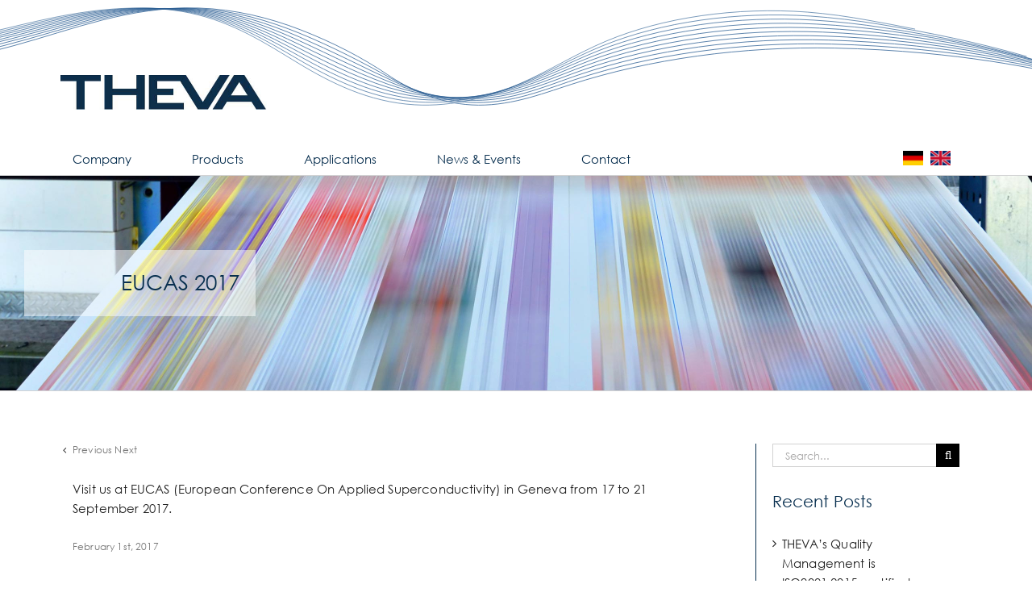

--- FILE ---
content_type: text/html; charset=UTF-8
request_url: https://www.theva.com/eucas-2017/
body_size: 41175
content:
<!DOCTYPE html>
<html class="avada-html-layout-wide avada-html-header-position-top" lang="en-GB" prefix="og: http://ogp.me/ns# fb: http://ogp.me/ns/fb#">
<head>
	<meta http-equiv="X-UA-Compatible" content="IE=edge" />
	<meta http-equiv="Content-Type" content="text/html; charset=utf-8"/>
	<meta name="viewport" content="width=device-width, initial-scale=1" />
	<meta name='robots' content='index, follow, max-image-preview:large, max-snippet:-1, max-video-preview:-1' />
	<style>img:is([sizes="auto" i], [sizes^="auto," i]) { contain-intrinsic-size: 3000px 1500px }</style>
	
	<!-- This site is optimized with the Yoast SEO plugin v25.3.1 - https://yoast.com/wordpress/plugins/seo/ -->
	<title>EUCAS 2017</title>
	<link rel="canonical" href="https://www.theva.com/eucas-2017/" />
	<meta property="og:locale" content="en_GB" />
	<meta property="og:type" content="article" />
	<meta property="og:title" content="EUCAS 2017" />
	<meta property="og:description" content="Visit us at EUCAS (European Conference On Applied Superconductivity) in Geneva from 17 to 21 September 2017." />
	<meta property="og:url" content="https://www.theva.com/eucas-2017/" />
	<meta property="og:site_name" content="THEVA english" />
	<meta property="article:published_time" content="2017-02-01T10:38:24+00:00" />
	<meta property="article:modified_time" content="2018-06-20T10:00:01+00:00" />
	<meta name="author" content="linda" />
	<meta name="twitter:card" content="summary_large_image" />
	<meta name="twitter:label1" content="Written by" />
	<meta name="twitter:data1" content="linda" />
	<script type="application/ld+json" class="yoast-schema-graph">{"@context":"https://schema.org","@graph":[{"@type":"WebPage","@id":"https://www.theva.com/eucas-2017/","url":"https://www.theva.com/eucas-2017/","name":"EUCAS 2017","isPartOf":{"@id":"https://www.theva.com/#website"},"datePublished":"2017-02-01T10:38:24+00:00","dateModified":"2018-06-20T10:00:01+00:00","author":{"@id":"https://www.theva.com/#/schema/person/7a6922669f9b9dc347e64e843e8e42f4"},"breadcrumb":{"@id":"https://www.theva.com/eucas-2017/#breadcrumb"},"inLanguage":"en-GB","potentialAction":[{"@type":"ReadAction","target":["https://www.theva.com/eucas-2017/"]}]},{"@type":"BreadcrumbList","@id":"https://www.theva.com/eucas-2017/#breadcrumb","itemListElement":[{"@type":"ListItem","position":1,"name":"Startseite","item":"https://www.theva.com/"},{"@type":"ListItem","position":2,"name":"EUCAS 2017"}]},{"@type":"WebSite","@id":"https://www.theva.com/#website","url":"https://www.theva.com/","name":"THEVA english","description":"Superconductors","potentialAction":[{"@type":"SearchAction","target":{"@type":"EntryPoint","urlTemplate":"https://www.theva.com/?s={search_term_string}"},"query-input":{"@type":"PropertyValueSpecification","valueRequired":true,"valueName":"search_term_string"}}],"inLanguage":"en-GB"},{"@type":"Person","@id":"https://www.theva.com/#/schema/person/7a6922669f9b9dc347e64e843e8e42f4","name":"linda","url":"https://www.theva.com/author/linda/"}]}</script>
	<!-- / Yoast SEO plugin. -->


<link rel='dns-prefetch' href='//www.theva.com' />
<link rel='dns-prefetch' href='//www.theva.de' />
<link rel="alternate" type="application/rss+xml" title="THEVA english &raquo; Feed" href="https://www.theva.com/feed/" />
<link rel="alternate" type="application/rss+xml" title="THEVA english &raquo; Comments Feed" href="https://www.theva.com/comments/feed/" />
					<link rel="shortcut icon" href="https://www.theva.de/en/wp-content/uploads/sites/3/2020/09/favicon-32.png" type="image/x-icon" />
		
					<!-- Apple Touch Icon -->
			<link rel="apple-touch-icon" sizes="180x180" href="https://www.theva.de/en/wp-content/uploads/sites/3/2020/09/favicon-114.png">
		
					<!-- Android Icon -->
			<link rel="icon" sizes="192x192" href="https://www.theva.de/en/wp-content/uploads/sites/3/2020/09/favicon-57.png">
		
					<!-- MS Edge Icon -->
			<meta name="msapplication-TileImage" content="https://www.theva.de/en/wp-content/uploads/sites/3/2020/09/favicon-72.png">
									<meta name="description" content="Visit us at EUCAS (European Conference On Applied Superconductivity) in Geneva from 17 to 21 September 2017."/>
				
		<meta property="og:locale" content="en_GB"/>
		<meta property="og:type" content="article"/>
		<meta property="og:site_name" content="THEVA english"/>
		<meta property="og:title" content="EUCAS 2017"/>
				<meta property="og:description" content="Visit us at EUCAS (European Conference On Applied Superconductivity) in Geneva from 17 to 21 September 2017."/>
				<meta property="og:url" content="https://www.theva.com/eucas-2017/"/>
										<meta property="article:published_time" content="2017-02-01T10:38:24+01:00"/>
							<meta property="article:modified_time" content="2018-06-20T10:00:01+01:00"/>
								<meta name="author" content="linda"/>
								<meta property="og:image" content="https://www.theva.de/en/wp-content/uploads/sites/3/2025/04/logo-theva-supraleiter.jpg"/>
		<meta property="og:image:width" content="511"/>
		<meta property="og:image:height" content="86"/>
		<meta property="og:image:type" content="image/jpeg"/>
				<link rel='stylesheet' id='borlabs-cookie-css' href='https://www.theva.de/en/wp-content/cache/borlabs-cookie/borlabs-cookie_3_en.css?ver=2.3.3-26' type='text/css' media='all' />
<link rel='stylesheet' id='child-style-css' href='https://www.theva.com/wp-content/themes/Avada-Child-Theme/style.css?ver=6.8.1' type='text/css' media='all' />
<link rel='stylesheet' id='fusion-dynamic-css-css' href='https://www.theva.de/en/wp-content/uploads/sites/3/fusion-styles/_blog-3-c988d861c0021d1c2d6d86f5541e2f36.min.css?ver=3.11.13' type='text/css' media='all' />
<link rel='stylesheet' id='avada-fullwidth-md-css' href='https://www.theva.de/en/wp-content/plugins/fusion-builder/assets/css/media/fullwidth-md.min.css?ver=3.11.13' type='text/css' media='only screen and (max-width: 1024px)' />
<link rel='stylesheet' id='avada-fullwidth-sm-css' href='https://www.theva.de/en/wp-content/plugins/fusion-builder/assets/css/media/fullwidth-sm.min.css?ver=3.11.13' type='text/css' media='only screen and (max-width: 640px)' />
<link rel='stylesheet' id='avada-icon-md-css' href='https://www.theva.de/en/wp-content/plugins/fusion-builder/assets/css/media/icon-md.min.css?ver=3.11.13' type='text/css' media='only screen and (max-width: 1024px)' />
<link rel='stylesheet' id='avada-icon-sm-css' href='https://www.theva.de/en/wp-content/plugins/fusion-builder/assets/css/media/icon-sm.min.css?ver=3.11.13' type='text/css' media='only screen and (max-width: 640px)' />
<link rel='stylesheet' id='avada-grid-md-css' href='https://www.theva.de/en/wp-content/plugins/fusion-builder/assets/css/media/grid-md.min.css?ver=7.11.13' type='text/css' media='only screen and (max-width: 1024px)' />
<link rel='stylesheet' id='avada-grid-sm-css' href='https://www.theva.de/en/wp-content/plugins/fusion-builder/assets/css/media/grid-sm.min.css?ver=7.11.13' type='text/css' media='only screen and (max-width: 640px)' />
<link rel='stylesheet' id='avada-image-md-css' href='https://www.theva.de/en/wp-content/plugins/fusion-builder/assets/css/media/image-md.min.css?ver=7.11.13' type='text/css' media='only screen and (max-width: 1024px)' />
<link rel='stylesheet' id='avada-image-sm-css' href='https://www.theva.de/en/wp-content/plugins/fusion-builder/assets/css/media/image-sm.min.css?ver=7.11.13' type='text/css' media='only screen and (max-width: 640px)' />
<link rel='stylesheet' id='avada-section-separator-md-css' href='https://www.theva.de/en/wp-content/plugins/fusion-builder/assets/css/media/section-separator-md.min.css?ver=3.11.13' type='text/css' media='only screen and (max-width: 1024px)' />
<link rel='stylesheet' id='avada-section-separator-sm-css' href='https://www.theva.de/en/wp-content/plugins/fusion-builder/assets/css/media/section-separator-sm.min.css?ver=3.11.13' type='text/css' media='only screen and (max-width: 640px)' />
<link rel='stylesheet' id='awb-title-md-css' href='https://www.theva.de/en/wp-content/plugins/fusion-builder/assets/css/media/title-md.min.css?ver=3.11.13' type='text/css' media='only screen and (max-width: 1024px)' />
<link rel='stylesheet' id='awb-title-sm-css' href='https://www.theva.de/en/wp-content/plugins/fusion-builder/assets/css/media/title-sm.min.css?ver=3.11.13' type='text/css' media='only screen and (max-width: 640px)' />
<link rel='stylesheet' id='awb-layout-colums-md-css' href='https://www.theva.de/en/wp-content/plugins/fusion-builder/assets/css/media/layout-columns-md.min.css?ver=3.11.13' type='text/css' media='only screen and (max-width: 1024px)' />
<link rel='stylesheet' id='awb-layout-colums-sm-css' href='https://www.theva.de/en/wp-content/plugins/fusion-builder/assets/css/media/layout-columns-sm.min.css?ver=3.11.13' type='text/css' media='only screen and (max-width: 640px)' />
<link rel='stylesheet' id='avada-max-1c-css' href='https://www.theva.com/wp-content/themes/Avada/assets/css/media/max-1c.min.css?ver=7.11.13' type='text/css' media='only screen and (max-width: 640px)' />
<link rel='stylesheet' id='avada-max-2c-css' href='https://www.theva.com/wp-content/themes/Avada/assets/css/media/max-2c.min.css?ver=7.11.13' type='text/css' media='only screen and (max-width: 712px)' />
<link rel='stylesheet' id='avada-min-2c-max-3c-css' href='https://www.theva.com/wp-content/themes/Avada/assets/css/media/min-2c-max-3c.min.css?ver=7.11.13' type='text/css' media='only screen and (min-width: 712px) and (max-width: 784px)' />
<link rel='stylesheet' id='avada-min-3c-max-4c-css' href='https://www.theva.com/wp-content/themes/Avada/assets/css/media/min-3c-max-4c.min.css?ver=7.11.13' type='text/css' media='only screen and (min-width: 784px) and (max-width: 856px)' />
<link rel='stylesheet' id='avada-min-4c-max-5c-css' href='https://www.theva.com/wp-content/themes/Avada/assets/css/media/min-4c-max-5c.min.css?ver=7.11.13' type='text/css' media='only screen and (min-width: 856px) and (max-width: 928px)' />
<link rel='stylesheet' id='avada-min-5c-max-6c-css' href='https://www.theva.com/wp-content/themes/Avada/assets/css/media/min-5c-max-6c.min.css?ver=7.11.13' type='text/css' media='only screen and (min-width: 928px) and (max-width: 1000px)' />
<link rel='stylesheet' id='avada-min-shbp-css' href='https://www.theva.com/wp-content/themes/Avada/assets/css/media/min-shbp.min.css?ver=7.11.13' type='text/css' media='only screen and (min-width: 1001px)' />
<link rel='stylesheet' id='avada-min-shbp-header-legacy-css' href='https://www.theva.com/wp-content/themes/Avada/assets/css/media/min-shbp-header-legacy.min.css?ver=7.11.13' type='text/css' media='only screen and (min-width: 1001px)' />
<link rel='stylesheet' id='avada-max-shbp-css' href='https://www.theva.com/wp-content/themes/Avada/assets/css/media/max-shbp.min.css?ver=7.11.13' type='text/css' media='only screen and (max-width: 1000px)' />
<link rel='stylesheet' id='avada-max-shbp-header-legacy-css' href='https://www.theva.com/wp-content/themes/Avada/assets/css/media/max-shbp-header-legacy.min.css?ver=7.11.13' type='text/css' media='only screen and (max-width: 1000px)' />
<link rel='stylesheet' id='avada-max-sh-shbp-css' href='https://www.theva.com/wp-content/themes/Avada/assets/css/media/max-sh-shbp.min.css?ver=7.11.13' type='text/css' media='only screen and (max-width: 1000px)' />
<link rel='stylesheet' id='avada-max-sh-shbp-header-legacy-css' href='https://www.theva.com/wp-content/themes/Avada/assets/css/media/max-sh-shbp-header-legacy.min.css?ver=7.11.13' type='text/css' media='only screen and (max-width: 1000px)' />
<link rel='stylesheet' id='avada-min-768-max-1024-p-css' href='https://www.theva.com/wp-content/themes/Avada/assets/css/media/min-768-max-1024-p.min.css?ver=7.11.13' type='text/css' media='only screen and (min-device-width: 768px) and (max-device-width: 1024px) and (orientation: portrait)' />
<link rel='stylesheet' id='avada-min-768-max-1024-p-header-legacy-css' href='https://www.theva.com/wp-content/themes/Avada/assets/css/media/min-768-max-1024-p-header-legacy.min.css?ver=7.11.13' type='text/css' media='only screen and (min-device-width: 768px) and (max-device-width: 1024px) and (orientation: portrait)' />
<link rel='stylesheet' id='avada-min-768-max-1024-l-css' href='https://www.theva.com/wp-content/themes/Avada/assets/css/media/min-768-max-1024-l.min.css?ver=7.11.13' type='text/css' media='only screen and (min-device-width: 768px) and (max-device-width: 1024px) and (orientation: landscape)' />
<link rel='stylesheet' id='avada-min-768-max-1024-l-header-legacy-css' href='https://www.theva.com/wp-content/themes/Avada/assets/css/media/min-768-max-1024-l-header-legacy.min.css?ver=7.11.13' type='text/css' media='only screen and (min-device-width: 768px) and (max-device-width: 1024px) and (orientation: landscape)' />
<link rel='stylesheet' id='avada-max-sh-cbp-css' href='https://www.theva.com/wp-content/themes/Avada/assets/css/media/max-sh-cbp.min.css?ver=7.11.13' type='text/css' media='only screen and (max-width: 800px)' />
<link rel='stylesheet' id='avada-max-sh-sbp-css' href='https://www.theva.com/wp-content/themes/Avada/assets/css/media/max-sh-sbp.min.css?ver=7.11.13' type='text/css' media='only screen and (max-width: 800px)' />
<link rel='stylesheet' id='avada-max-sh-640-css' href='https://www.theva.com/wp-content/themes/Avada/assets/css/media/max-sh-640.min.css?ver=7.11.13' type='text/css' media='only screen and (max-width: 640px)' />
<link rel='stylesheet' id='avada-max-shbp-18-css' href='https://www.theva.com/wp-content/themes/Avada/assets/css/media/max-shbp-18.min.css?ver=7.11.13' type='text/css' media='only screen and (max-width: 982px)' />
<link rel='stylesheet' id='avada-max-shbp-32-css' href='https://www.theva.com/wp-content/themes/Avada/assets/css/media/max-shbp-32.min.css?ver=7.11.13' type='text/css' media='only screen and (max-width: 968px)' />
<link rel='stylesheet' id='avada-min-sh-cbp-css' href='https://www.theva.com/wp-content/themes/Avada/assets/css/media/min-sh-cbp.min.css?ver=7.11.13' type='text/css' media='only screen and (min-width: 800px)' />
<link rel='stylesheet' id='avada-max-640-css' href='https://www.theva.com/wp-content/themes/Avada/assets/css/media/max-640.min.css?ver=7.11.13' type='text/css' media='only screen and (max-device-width: 640px)' />
<link rel='stylesheet' id='avada-max-main-css' href='https://www.theva.com/wp-content/themes/Avada/assets/css/media/max-main.min.css?ver=7.11.13' type='text/css' media='only screen and (max-width: 1000px)' />
<link rel='stylesheet' id='avada-max-cbp-css' href='https://www.theva.com/wp-content/themes/Avada/assets/css/media/max-cbp.min.css?ver=7.11.13' type='text/css' media='only screen and (max-width: 800px)' />
<link rel='stylesheet' id='avada-max-sh-cbp-cf7-css' href='https://www.theva.com/wp-content/themes/Avada/assets/css/media/max-sh-cbp-cf7.min.css?ver=7.11.13' type='text/css' media='only screen and (max-width: 800px)' />
<link rel='stylesheet' id='fb-max-sh-cbp-css' href='https://www.theva.de/en/wp-content/plugins/fusion-builder/assets/css/media/max-sh-cbp.min.css?ver=3.11.13' type='text/css' media='only screen and (max-width: 800px)' />
<link rel='stylesheet' id='fb-min-768-max-1024-p-css' href='https://www.theva.de/en/wp-content/plugins/fusion-builder/assets/css/media/min-768-max-1024-p.min.css?ver=3.11.13' type='text/css' media='only screen and (min-device-width: 768px) and (max-device-width: 1024px) and (orientation: portrait)' />
<link rel='stylesheet' id='fb-max-640-css' href='https://www.theva.de/en/wp-content/plugins/fusion-builder/assets/css/media/max-640.min.css?ver=3.11.13' type='text/css' media='only screen and (max-device-width: 640px)' />
<link rel='stylesheet' id='fb-max-1c-css' href='https://www.theva.de/en/wp-content/plugins/fusion-builder/assets/css/media/max-1c.css?ver=3.11.13' type='text/css' media='only screen and (max-width: 640px)' />
<link rel='stylesheet' id='fb-max-2c-css' href='https://www.theva.de/en/wp-content/plugins/fusion-builder/assets/css/media/max-2c.css?ver=3.11.13' type='text/css' media='only screen and (max-width: 712px)' />
<link rel='stylesheet' id='fb-min-2c-max-3c-css' href='https://www.theva.de/en/wp-content/plugins/fusion-builder/assets/css/media/min-2c-max-3c.css?ver=3.11.13' type='text/css' media='only screen and (min-width: 712px) and (max-width: 784px)' />
<link rel='stylesheet' id='fb-min-3c-max-4c-css' href='https://www.theva.de/en/wp-content/plugins/fusion-builder/assets/css/media/min-3c-max-4c.css?ver=3.11.13' type='text/css' media='only screen and (min-width: 784px) and (max-width: 856px)' />
<link rel='stylesheet' id='fb-min-4c-max-5c-css' href='https://www.theva.de/en/wp-content/plugins/fusion-builder/assets/css/media/min-4c-max-5c.css?ver=3.11.13' type='text/css' media='only screen and (min-width: 856px) and (max-width: 928px)' />
<link rel='stylesheet' id='fb-min-5c-max-6c-css' href='https://www.theva.de/en/wp-content/plugins/fusion-builder/assets/css/media/min-5c-max-6c.css?ver=3.11.13' type='text/css' media='only screen and (min-width: 928px) and (max-width: 1000px)' />
<script type="text/javascript" src="https://www.theva.com/wp-includes/js/jquery/jquery.min.js?ver=3.7.1" id="jquery-core-js"></script>
<link rel="https://api.w.org/" href="https://www.theva.com/wp-json/" /><link rel="alternate" title="JSON" type="application/json" href="https://www.theva.com/wp-json/wp/v2/posts/13044" /><link rel="EditURI" type="application/rsd+xml" title="RSD" href="https://www.theva.com/xmlrpc.php?rsd" />
<meta name="generator" content="WordPress 6.8.1" />
<link rel='shortlink' href='https://www.theva.com/?p=13044' />
<link rel="alternate" title="oEmbed (JSON)" type="application/json+oembed" href="https://www.theva.com/wp-json/oembed/1.0/embed?url=https%3A%2F%2Fwww.theva.com%2Feucas-2017%2F" />
<link rel="alternate" title="oEmbed (XML)" type="text/xml+oembed" href="https://www.theva.com/wp-json/oembed/1.0/embed?url=https%3A%2F%2Fwww.theva.com%2Feucas-2017%2F&#038;format=xml" />
<script src='https://www.theva.de/?dm=3aa2fe8a5438501e6829d50aee40f938&amp;action=load&amp;blogid=3&amp;siteid=1&amp;t=179323774&amp;back=https%3A%2F%2Fwww.theva.com%2Feucas-2017%2F' type='text/javascript'></script><style type="text/css" id="css-fb-visibility">@media screen and (max-width: 640px){.fusion-no-small-visibility{display:none !important;}body .sm-text-align-center{text-align:center !important;}body .sm-text-align-left{text-align:left !important;}body .sm-text-align-right{text-align:right !important;}body .sm-flex-align-center{justify-content:center !important;}body .sm-flex-align-flex-start{justify-content:flex-start !important;}body .sm-flex-align-flex-end{justify-content:flex-end !important;}body .sm-mx-auto{margin-left:auto !important;margin-right:auto !important;}body .sm-ml-auto{margin-left:auto !important;}body .sm-mr-auto{margin-right:auto !important;}body .fusion-absolute-position-small{position:absolute;top:auto;width:100%;}.awb-sticky.awb-sticky-small{ position: sticky; top: var(--awb-sticky-offset,0); }}@media screen and (min-width: 641px) and (max-width: 1024px){.fusion-no-medium-visibility{display:none !important;}body .md-text-align-center{text-align:center !important;}body .md-text-align-left{text-align:left !important;}body .md-text-align-right{text-align:right !important;}body .md-flex-align-center{justify-content:center !important;}body .md-flex-align-flex-start{justify-content:flex-start !important;}body .md-flex-align-flex-end{justify-content:flex-end !important;}body .md-mx-auto{margin-left:auto !important;margin-right:auto !important;}body .md-ml-auto{margin-left:auto !important;}body .md-mr-auto{margin-right:auto !important;}body .fusion-absolute-position-medium{position:absolute;top:auto;width:100%;}.awb-sticky.awb-sticky-medium{ position: sticky; top: var(--awb-sticky-offset,0); }}@media screen and (min-width: 1025px){.fusion-no-large-visibility{display:none !important;}body .lg-text-align-center{text-align:center !important;}body .lg-text-align-left{text-align:left !important;}body .lg-text-align-right{text-align:right !important;}body .lg-flex-align-center{justify-content:center !important;}body .lg-flex-align-flex-start{justify-content:flex-start !important;}body .lg-flex-align-flex-end{justify-content:flex-end !important;}body .lg-mx-auto{margin-left:auto !important;margin-right:auto !important;}body .lg-ml-auto{margin-left:auto !important;}body .lg-mr-auto{margin-right:auto !important;}body .fusion-absolute-position-large{position:absolute;top:auto;width:100%;}.awb-sticky.awb-sticky-large{ position: sticky; top: var(--awb-sticky-offset,0); }}</style><script>document.addEventListener('DOMContentLoaded', function() {
            // Globale Variablen
            const isMobile = window.innerWidth <= 767;
            const isTablet = window.innerWidth > 767 && window.innerWidth <= 1023;
            const isDesktop = window.innerWidth > 1023;
            
            // Referenzen zu den Elementen
            const wavePath = document.getElementById('wave-path');
            const timelineLine = document.getElementById('timeline-line');
            const horizontalTimelinePoints = document.querySelectorAll('.horizontal-layout .timeline-point');
            const verticalTimelinePoints = document.querySelectorAll('.vertical-layout .timeline-point');
            const horizontalProjects = document.querySelectorAll('.horizontal-layout .project');
            const verticalProjects = document.querySelectorAll('.vertical-layout .project-row');
            
            // Mögliche Bildschirmgrößenänderungen abfangen
            forceCorrectLayout();
            
            // Sofortige Positionierung für responsive Ansichten
            if (!isDesktop) {
                // Timeline-Linie sofort anzeigen
                if (timelineLine) {
                    timelineLine.style.display = 'block';
                    timelineLine.style.height = '100%'; // Temporäre Höhe
                }
                
                // Timeline-Punkte sofort anzeigen
                verticalTimelinePoints.forEach(point => {
                    point.style.display = 'block';
                    point.style.opacity = '1'; // Sofort sichtbar machen
                });
                
                // Sofortige Positionierung der Timeline-Elemente
                setTimeout(function() {
                    alignArrowsAndPoints();
                }, 50);
                
                // Zusätzliche Sicherheitsmaßnahme: Erneut positionieren nach längerer Verzögerung
                setTimeout(function() {
                    alignArrowsAndPoints();
                }, 1000);
            }
            
            // Verzögerung vor Start der Animation
            startAnimation();            
            /**
             * Positioniert die Punkte auf der Wellenlinie in der Desktop-Ansicht
             * und richtet sie exakt mittig zu den Projektbildern aus
             */
            function positionPointsOnWave() {
                if (!isDesktop) return;
                
                // SVG-Wellenpfad auswählen
                const wavePath = document.getElementById('wave-path');
                if (!wavePath) return;
                
                // Stärker geschwungene Wellenform
                wavePath.setAttribute('d', 'M0,100 C300,40 400,160 600,100 C800,40 900,160 1200,100');
                
                // Projektbilder Referenzen holen
                const projects = document.querySelectorAll('.horizontal-layout .project');
                const projectsContainer = document.querySelector('.projects-container');
                if (!projectsContainer) return;
                
                // Offset-Korrektur: Berechnen des Offsets zwischen Projekten-Container und der Timeline-Punkte-Box
                const timelinePoints = document.querySelector('.timeline-points');
                const timelinePointsRect = timelinePoints.getBoundingClientRect();
                const projectsContainerRect = projectsContainer.getBoundingClientRect();
                
                // Feste pixel Korrektur um die Ungenauigkeit zu beheben
                const HORIZONTAL_CORRECTION = -40; // Anpassung nach links
                
                const pointPositions = [
                    { x: 12.5, y: 35 },  // Punkt 1 (EcoSwing)
                    { x: 30, y: 50 },    // Punkt 2 (RoWaMag)
                    { x: 50, y: 35 },    // Punkt 3 (Beispiel)
                    { x: 70, y: 50 },    // Punkt 4 (Dynamic)
                    { x: 87.5, y: 40 }   // Punkt 5 (SuperLink) – leicht angehoben für bessere Platzierung
                ];
                
                horizontalTimelinePoints.forEach((point, index) => {
                    if (index >= projects.length) return;
 
                    const project = projects[index];
                    const projectImage = project.querySelector('.project-image');
                    if (!projectImage) return;
 
                    const timelinePointsHeight = timelinePoints.offsetHeight;
                    const imageOffsetTop = projectImage.offsetTop;
                    const imageHeight = projectImage.offsetHeight;
 
                    const relativeY = ((imageOffsetTop + imageHeight / 2) / timelinePointsHeight) * 100;
 
                    const projectOffsetLeft = project.offsetLeft;
                    const projectWidth = project.offsetWidth;
                    const relativeX = ((projectOffsetLeft + projectWidth / 2) / timelinePoints.offsetWidth) * 100;
 
                    const pointDot = point.querySelector('.point');
                    const yearLabel = point.querySelector('.year');
 
                    if (pointDot) {
                        pointDot.style.top = `${relativeY}%`;
                        pointDot.style.left = '50%';
                        pointDot.style.transform = 'translate(-50%, -50%)';
                    }
 
                    if (yearLabel) {
                        yearLabel.style.top = `${relativeY + 8}%`;
                        yearLabel.style.left = '50%';
                        yearLabel.style.transform = 'translateX(-50%)';
                    }
 
                    point.style.position = 'absolute';
                    point.style.left = `${relativeX}%`;
                    point.style.top = '0';
                    point.style.height = '100%';
                });
            }
            
            /**
             * Hilfsfunktion: Konvertiert einen Hex-Farbwert in RGB
             */
            function hexToRgb(hex) {
                // Entfernt das #-Symbol wenn vorhanden
                hex = hex.replace(/^#/, '');
                
                // Parsen der Hex-Werte zu RGB
                const bigint = parseInt(hex, 16);
                const r = (bigint >> 16) & 255;
                const g = (bigint >> 8) & 255;
                const b = bigint & 255;
                
                return { r, g, b };
            }
            
            /**
             * Hilfsfunktion: Interpoliert zwischen zwei Farben
             */
            function interpolateColor(color1, color2, factor) {
                const r = Math.round(color1.r + factor * (color2.r - color1.r));
                const g = Math.round(color1.g + factor * (color2.g - color1.g));
                const b = Math.round(color1.b + factor * (color2.b - color1.b));
                
                return `rgb(${r}, ${g}, ${b})`;
            }
            
            /**
             * Richtet die Pfeile und Timeline-Punkte exakt vertikal aus
             * mit präziser Ausrichtung zur MITTE DES BILDES
             */
            function alignArrowsAndPoints() {
                // Nur für mobile und Tablet-Layouts
                if (isDesktop) return;
                
                const projectRows = document.querySelectorAll('.vertical-layout .project-row');
                const timelinePoints = document.querySelectorAll('.vertical-layout .timeline-point');
                const timelineLeft = document.querySelector('.timeline-left');
                
                // Timeline-Höhe angleichen vor dem Positionieren
                if (timelineLeft) {
                    timelineLeft.style.height = 'auto';
                    const projectsRight = document.querySelector('.projects-right');
                    if (projectsRight) {
                        timelineLeft.style.height = projectsRight.offsetHeight + 'px';
                    }
                }
                
                // Variables für Berechnungen
                let lastPointPosition = 0;
                
                // Für jede Projekt-Reihe
                projectRows.forEach((row, index) => {
                    // Elemente holen
                    const projectImage = row.querySelector('.project-image');
                    const project = row.querySelector('.project');
                    const arrow = row.querySelector('.mobile-arrow');
                    const timelinePoint = timelinePoints[index];
                    
                    if (!projectImage || !timelinePoint) return;
                    
                    // Verwende die Position relativ zum übergeordneten Element statt zum Viewport
                    // Dies sorgt für stabilere Positionen beim Scrollen
                    const projectsRight = document.querySelector('.projects-right');
                    if (!projectsRight) return;
                    
                    const rowTop = row.offsetTop;
                    const imageHeight = projectImage.offsetHeight;
                    
                    // Position relativ zum Container setzen (unabhängig vom Scrolling)
                    const offsetTop = rowTop + (imageHeight / 2) - 20; // 30px höher positioniert
                    
                    // Timeline-Punkt präzise positionieren
                    timelinePoint.style.top = offsetTop + 'px';
                    timelinePoint.style.display = 'block';
                    timelinePoint.style.opacity = '1';
                    
                    // Punkt innerhalb des Timeline-Points auf die Mitte setzen
                    const point = timelinePoint.querySelector('.point');
                    if (point) {
                        point.style.top = '0';
                        point.style.transform = 'translateX(-50%)';
                        point.style.display = 'flex';
                    }
                    
                    // Jahr-Label unter dem Punkt positionieren
                    const yearLabel = timelinePoint.querySelector('.year');
                    if (yearLabel) {
                        yearLabel.style.top = '30px';
                        yearLabel.style.transform = 'translateX(-50%)';
                        yearLabel.style.display = 'block';
                    }
                    
                    // Position des letzten Punktes speichern
                    if (index === projectRows.length - 1) {
                        lastPointPosition = offsetTop + 100; // Zusätzlicher Platz am Ende
                    }
                    
                    // Pfeil-Positionierung
                    if (project && arrow) {
                        if (index === projectRows.length - 1) {
                            arrow.style.display = 'none';
                        } else {
                            // Pfeil unter dem aktuellen Projekt und über dem nächsten
                            arrow.style.top = 'auto';
                            arrow.style.bottom = '-50px';
                            
                            // Horizontale Zentrierung
                            arrow.style.left = '50%';
                            arrow.style.transform = 'translateX(-50%) rotate(90deg)';
                        }
                    }
                });
                
                // Timeline-Linie anpassen
                if (timelineLine) {
                    timelineLine.style.height = lastPointPosition + 'px';
                    timelineLine.style.display = 'block';
                }
            }
            
            /**
             * Funktion zur Animation der vertikalen Timeline-Linie
             */
            function animateVerticalTimeline() {
                if (isDesktop) return;
                
                // Timeline-Linie animieren
                if (timelineLine) {
                    // Höhe der Linie basierend auf dem letzten Punkt setzen
                    const lastTimelinePoint = document.querySelector('.vertical-layout .timeline-point:last-child');
                    if (lastTimelinePoint) {
                        const pointTop = parseFloat(lastTimelinePoint.style.top) || 0;
                        const lineHeight = pointTop + 5; // 5px als minimaler Puffer
                        
                        // CSS-Variable für die Animation setzen
                        document.documentElement.style.setProperty('--line-height', lineHeight + 'px');
                        
                        // Klasse für die Animation hinzufügen
                        timelineLine.classList.add('animate-line');
                        
                        // Direktes Setzen der Höhe für Browser ohne CSS-Variablen
                        setTimeout(function() {
                            timelineLine.style.height = lineHeight + 'px';
                        }, 100);
                    }
                }
                
                // Zusätzlich: Sicherstellen, dass alle Timeline-Punkte und Jahreszahlen korrekt positioniert sind
                const projectRows = document.querySelectorAll('.vertical-layout .project-row');
                const timelinePoints = document.querySelectorAll('.vertical-layout .timeline-point');
                
                projectRows.forEach((row, index) => {
                    const projectImage = row.querySelector('.project-image');
                    const timelinePoint = timelinePoints[index];
                    
                    if (!projectImage || !timelinePoint) return;
                    
                    // Container-Referenz für relative Positionen
                    const containerRect = document.querySelector('.timeline-container').getBoundingClientRect();
                    const imageRect = projectImage.getBoundingClientRect();
                    
                    // Position des Bildes relativ zum Container berechnen 
                    const imageTop = imageRect.top - containerRect.top;
                    
                    // EXAKTE Mitte des Bildes berechnen
                    const imageMidpoint = imageTop + (imageRect.height / 2);
                    
                    // Timeline-Punkt exakt auf die Höhe der Bildmitte setzen
                    timelinePoint.style.top = imageMidpoint + 'px';
                    
                    // Jahr-Label auch auf die vertikale Mitte des Bildes setzen
                    const yearLabel = timelinePoint.querySelector('.year');
                    if (yearLabel) {
                        // Position des Jahr-Labels an die Mitte des Bildes anpassen
                        yearLabel.style.top = '50%'; // Mittig zum Punkt (der bereits mittig zum Bild ist)
                    }
                });
            }
            
            /**
             * Startet die Animation basierend auf dem aktuellen Layout
             */
            function startAnimation() {
                if (isDesktop) {
                    // Desktop Animation
                    animateHorizontalLayout();
                    
                    // Desktop-Layout vorbereiten (nach kurzer Verzögerung)
                    setTimeout(positionPointsOnWave, 100);
                } else {
                    // Mobile/Tablet Animation
                    animateVerticalLayout();
                }
            }
            
            /**
             * Forciert das korrekte Layout basierend auf der Bildschirmgröße
             */
            function forceCorrectLayout() {
                const horizontalLayout = document.querySelector('.horizontal-layout');
                const verticalLayout = document.querySelector('.vertical-layout');
                
                if (window.innerWidth <= 1023) {
                    // Mobile oder Tablet
                    if (horizontalLayout) horizontalLayout.style.display = 'none';
                    if (verticalLayout) verticalLayout.style.display = 'block';
                } else {
                    // Desktop
                    if (horizontalLayout) horizontalLayout.style.display = 'block';
                    if (verticalLayout) verticalLayout.style.display = 'none';
                    
                    // Desktop-Layoutpositionen aktualisieren
                    setTimeout(positionPointsOnWave, 100);
                }
            }
            
            /**
             * Animiert das horizontale Layout
             */
            function animateHorizontalLayout() {
                // Wellenlinie animieren
                if (wavePath) wavePath.classList.add('animate-wave');
                
                // Zeitpunkte für das Einblenden der einzelnen Elemente
                const timings = {
                    point2018: 500,
                    ecoswing: 600,
                    
                    point2021: 1000,
                    rowamag: 1100,
                    
                    point2022: 1250,
                    beispiel: 1300,
                    
                    point2024_2026: 1500,
                    superlink: 1600,
                    
                    point2024_2028: 2000,
                    dynamic: 2100
                };
                
                // Timeline-Punkte und Projekte einblenden
                scheduleAnimation(() => {
                    if (horizontalTimelinePoints[0]) horizontalTimelinePoints[0].classList.add('fade-in');
                }, timings.point2018);
                
                scheduleAnimation(() => {
                    if (horizontalProjects[0]) horizontalProjects[0].classList.add('fade-in');
                }, timings.ecoswing);
                
                scheduleAnimation(() => {
                    if (horizontalTimelinePoints[1]) horizontalTimelinePoints[1].classList.add('fade-in');
                }, timings.point2021);
                
                scheduleAnimation(() => {
                    if (horizontalProjects[1]) horizontalProjects[1].classList.add('fade-in');
                }, timings.rowamag);
                
                scheduleAnimation(() => {
                    if (horizontalTimelinePoints[2]) horizontalTimelinePoints[2].classList.add('fade-in');
                }, timings.point2022);
                
                scheduleAnimation(() => {
                    if (horizontalProjects[2]) horizontalProjects[2].classList.add('fade-in');
                }, timings.beispiel);
                
                scheduleAnimation(() => {
                    if (horizontalTimelinePoints[3]) horizontalTimelinePoints[3].classList.add('fade-in');
                }, timings.point2024_2026);
                
                scheduleAnimation(() => {
                    if (horizontalProjects[3]) horizontalProjects[3].classList.add('fade-in');
                }, timings.superlink);
                
                scheduleAnimation(() => {
                    if (horizontalTimelinePoints[4]) horizontalTimelinePoints[4].classList.add('fade-in');
                }, timings.point2024_2028);
                
                scheduleAnimation(() => {
                    if (horizontalProjects[4]) horizontalProjects[4].classList.add('fade-in');
                }, timings.dynamic);
            }
            
            /**
             * Animiert das vertikale Layout mit optimierter Logik
             */
            function animateVerticalLayout() {
                // Timeline-Linie sofort anzeigen
                if (timelineLine) {
                    timelineLine.style.display = 'block';
                    timelineLine.style.height = '100%';
                }
                
                // Positionierung der Timeline-Elemente
                alignArrowsAndPoints();
                
                // Verzögerte erneute Positionierung für mehr Zuverlässigkeit
                setTimeout(alignArrowsAndPoints, 1000);
                
                // Scroll-basierte Animation mit Intersection Observer
                setupScrollBasedAnimation();
            }
            
            /**
             * Richtet die scroll-basierte Animation mit Intersection Observer ein
             */
            function setupScrollBasedAnimation() {
                if ('IntersectionObserver' in window) {
                    // Konfiguration des Observers
                    const options = {
                        root: null,
                        rootMargin: '0px 0px -100px 0px',
                        threshold: 0.1
                    };
                    
                    // Kombinierter Observer für Timeline-Punkte und Projekte
                    const observer = new IntersectionObserver((entries) => {
                        entries.forEach(entry => {
                            if (entry.isIntersecting) {
                                // Element animieren
                                entry.target.classList.add('fade-in');
                                
                                // Wenn ein Projekt sichtbar wird, entsprechenden Punkt auch animieren
                                if (entry.target.classList.contains('project-row')) {
                                    const rowId = entry.target.id;
                                    const yearId = rowId.replace('project-row', 'point') + '-mobile';
                                    const point = document.getElementById(yearId);
                                    if (point) point.classList.add('fade-in');
                                }
                                
                                // Observer entfernen, damit die Animation nur einmal ausgelöst wird
                                observer.unobserve(entry.target);
                            }
                        });
                    }, options);
                    
                    // Projekte beobachten - die Punkte werden gemeinsam mit den Projekten animiert
                    document.querySelectorAll('.vertical-layout .project-row').forEach(project => {
                        observer.observe(project);
                    });
                } else {
                    // Fallback für Browser ohne Intersection Observer
                    document.querySelectorAll('.vertical-layout .timeline-point, .vertical-layout .project-row').forEach(element => {
                        element.classList.add('fade-in');
                    });
                }
            }
            
            /**
             * Hilfsfunktion für optimierte Animation-Scheduling
             */
            function scheduleAnimation(callback, delay) {
                setTimeout(() => {
                    requestAnimationFrame(callback);
                }, delay);
            }
            
            // Event-Listener für Resize
            window.addEventListener('resize', debounce(function() {
                // Forciere das korrekte Layout
                forceCorrectLayout();
                
                // Wenn sich der Modus ändert (von Desktop zu Mobile oder andersherum)
                const wasMobile = isMobile || isTablet;
                const isNowMobile = window.innerWidth <= 1023;
                
                if (wasMobile !== isNowMobile) {
                    // Seite neu laden für komplette Neuinitialisierung
                    location.reload();
                } else if (isNowMobile) {
                    // Neuberechnung der Positionen bei Größenänderung im mobilen/Tablet-Modus
                    setTimeout(alignArrowsAndPoints, 100);
                } else {
                    // Desktop-Position aktualisieren
                    setTimeout(positionPointsOnWave, 100);
                }
            }, 250));
            
            // Event-Listener mit mehr Rechenzeit
            window.addEventListener('load', function() {
                // Forciere das korrekte Layout
                forceCorrectLayout();
                
                // Mit mehr Verzögerung ausführen, damit DOM komplett geladen ist
                setTimeout(function() {
                    // Positioniere Elemente je nach Layout
                    if (window.innerWidth <= 1023) {
                        alignArrowsAndPoints();
                        
                        // Zusätzliche Sicherheitsmaßnahme: Erneut positionieren nach längerer Verzögerung
                        setTimeout(function() {
                            alignArrowsAndPoints();
                        }, 1000);
                    } else {
                        positionPointsOnWave();
                    }
                }, 500); // Längere Verzögerung für zuverlässigere Positionierung
            });
            
            // Debounce-Funktion für Performance-Optimierung
            function debounce(func, wait) {
                let timeout;
                return function() {
                    const context = this;
                    const args = arguments;
                    clearTimeout(timeout);
                    timeout = setTimeout(function() {
                        func.apply(context, args);
                    }, wait);
                };
            }

            // Zusätzlicher Event-Listener für MutationObserver
            document.addEventListener('DOMContentLoaded', function() {
                // Beobachte Änderungen im DOM
                const observer = new MutationObserver(function(mutations) {
                    // Prüfe, ob wir in einer responsiven Ansicht sind
                    if (window.innerWidth <= 1023) {
                        // Verzögerung, um sicherzustellen, dass alle Elemente gerendert sind
                        setTimeout(alignArrowsAndPoints, 100);
                    }
                });
                
                // Beobachte Änderungen im Timeline-Container
                const timelineContainer = document.querySelector('.timeline-container');
                if (timelineContainer) {
                    observer.observe(timelineContainer, { 
                        childList: true, 
                        subtree: true, 
                        attributes: true 
                    });
                }
            });

            // Zusätzlicher Event-Listener für Animation-Ende
            document.addEventListener('animationend', function(event) {
                // Prüfe, ob wir in einer responsiven Ansicht sind
                if (window.innerWidth <= 1023) {
                    // Wenn eine Animation endet, stelle sicher, dass die Timeline-Punkte sichtbar sind
                    const verticalTimelinePoints = document.querySelectorAll('.vertical-layout .timeline-point');
                    verticalTimelinePoints.forEach(point => {
                        point.style.opacity = '1';
                        point.style.display = 'block';
                    });
                }
            });

            // Zusätzlich: Globale Positionierung beim Scrollen aktualisieren
            window.addEventListener('scroll', debounce(function() {
                if (!isDesktop) {
                    // Bei sehr langen Seiten oder komplexen Layouts kann es nötig sein, 
                    // die Positionierung neu zu berechnen, aber mit einer starken Verzögerung.
                    // Hier nur die Timeline-Linie verlängern, falls nötig.
                    const timelineLeft = document.querySelector('.timeline-left');
                    if (timelineLeft) {
                        const projectsRight = document.querySelector('.projects-right');
                        if (projectsRight) {
                            timelineLeft.style.height = projectsRight.offsetHeight + 'px';
                            
                            if (timelineLine) {
                                const height = parseInt(timelineLine.style.height, 10);
                                const minHeight = projectsRight.offsetHeight;
                                if (height < minHeight) {
                                    timelineLine.style.height = minHeight + 'px';
                                }
                            }
                        }
                    }
                }
            }, 500));
        });</script>		<style type="text/css" id="wp-custom-css">
			@import url("https://fast.fonts.net/lt/1.css?apiType=css&c=c6954670-e3d4-495f-8ce6-f7c03ac528bd&fontids=692088,692085,692079");

@font-face {
    font-family: "Century Gothic";
    src: url("https://www.theva.de/fonts/692088/bd45538f-4200-4946-b177-02de8337032d.eot?#iefix");
    src: local('CenturyGothic'), local('Century Gothic'), 
    url("https://www.theva.de/fonts/692088/bd45538f-4200-4946-b177-02de8337032d.eot?#iefix") 
    format("eot"), url("https://www.theva.de/fonts/692088/9908cdad-7524-4206-819e-4f345a666324.woff") format("woff"), 
    url("https://www.theva.de/fonts/692088/b710c26a-f1ae-4fb8-a9fe-570fd829cbf1.ttf") format("truetype"), 
    url("https://www.theva.de/fonts/692088/c9e387df-c0d3-42e1-8de6-78c41f68594c.svg#c9e387df-c0d3-42e1-8de6-78c41f68594c") format("svg");
}

@font-face {
    font-family: "Century Gothic";
    font-style: italic;
    src: url("https://www.theva.de/fonts/692085/38471ac0-7849-4a39-9f97-f89d78f42142.eot?#iefix");
    src: local('CenturyGothic-Italic'), local('Century Gothic'), 
    url("https://www.theva.de/fonts/692085/38471ac0-7849-4a39-9f97-f89d78f42142.eot?#iefix") format("eot"), 
    url("https://www.theva.de/fonts/692085/483a662e-88d8-4865-8dd3-1515c67fe28b.woff") format("woff"), 
    url("https://www.theva.de/fonts/692085/d29e72e3-fcd5-4fa6-8cfb-986a2e33e105.ttf") format("truetype"), 
    url("https://www.theva.de/fonts/692085/1e08e1b1-b459-4819-95bc-54667cb4d9b5.svg#1e08e1b1-b459-4819-95bc-54667cb4d9b5") format("svg");
}

@font-face {
    font-family: "Century Gothic";
    font-weight: bold;
    src: url("https://www.theva.de/fonts/692079/b247e158-e647-4a3d-9637-944de5124043.eot?#iefix");
    src: local('CenturyGothic-Bold'), local('Century Gothic Kursiv'), 
    url("https://www.theva.de/fonts/692079/b247e158-e647-4a3d-9637-944de5124043.eot?#iefix") format("eot"), 
    url("https://www.theva.de/fonts/692079/2ef5ecda-1772-45e2-843f-a13f5d76ed3a.woff") format("woff"), 
    url("https://www.theva.de/fonts/692079/33cf10ca-a6bb-4888-a320-d38720c9847b.ttf") format("truetype"), 
    url("https://www.theva.de/fonts/692079/3428a0e6-cb4d-408a-8331-cc78554ab49c.svg#3428a0e6-cb4d-408a-8331-cc78554ab49c") format("svg");
}

.fusion-footer::after {
  background-image: url("https://www.theva.de/wp-content/uploads/2025/04/schlanke-welle.svg")!important;
  background-repeat: no-repeat;background-position:right;
  height: 244px!important;
  width: 100%;
  background-size: auto 100%;
  content: "";
  position: absolute;margin-top:-6em;z-index:10
}

.fusion-body .fusion-accordian .panel-title{

background-color: #ffffff!important;border-bottom:1px solid #082f4f}

.fusion-accordian .toggle-content
{
margin-top:0em;
background-color: #ffffff!important;border-bottom:1px solid #082f4f;padding-left:0px!important}
 .acc
{background-color: #ffffff!important;border-bottom:1px solid #082f4f; }

._brlbs-block-content
{z-index:1000000000!important
        }

.accordian{
margin-top:2em!important;
 margin-bottom:2em!important;}

.avada-page-titlebar-wrapper
{
margin-bottom:2em!important}
#toTop{
z-index:100000!important}
.fusion-footer-copyright-area {

  --copyright_bg_color: transparent!important;align-content}
	
html:not(.avada-html-layout-boxed):not(.avada-html-layout-framed)

 {
  background-color: #ffffff!important;
  background-blend-mode: var(--bg-color-overlay);
}
.sta h2{font-size:36px!important;line-height:1.2em!important;margin-top:0.8em}

.sta2 h2{font-size:30px!important;line-height:1.2em!important;margin-bottom:0.8em;margin-top:1em}

.de {margin-top:0.5em!important}
.sta {margin-bottom:0em!important}
#footer{z-index:102!important}

* {
  margin: 0;
  padding: 0;
  box-sizing: border-box;
font-family: "Century Gothic", "Apple Gothic", AppleGothic, "URW Gothic L", "Avant Garde", "Didact Gothic", Futura, sans-serif !important;}

/****HEADERANIMATION*******/

.svg-container {
            width: 100vw;
            max-width: none;
            overflow: visible;
            position: relative;
        }
        
        svg {
            width: 100vw;
            display: block;
        }
        
        path.line {
            fill: none;
            stroke: #2f6195;
            stroke-width: 1;
            stroke-miterlimit: 8;
            stroke-dasharray: 2500;
            stroke-dashoffset: 2500;
            opacity: 0;
        }
        
        @keyframes drawLine {
            to {
                stroke-dashoffset: 0;
                opacity: 1;
            }
        }
        
        .wave-animation {
            animation: wave 8s ease-in-out infinite;
        }
        
        @keyframes wave {
            0% {
                transform: translateY(0);
            }
            25% {
                transform: translateY(-15px);
            }
            50% {
                transform: translateY(0);
            }
            75% {
                transform: translateY(15px);
            }
            100% {
                transform: translateY(0);
            }
        }

#animatedSvg{height:680px;width:100vw!important; margin-top:-15em; }
.fusion-header .fusion-row
{margin-top:-26.5em; }
.fusion-sticky-header-wrapper
{margin-bottom:0em!important; }

.fusion-header-v4 .fusion-header {
  padding-left:0px
}



#prodline .title-sep-container {display:none}

#prodline .fusion-title h1
{margin-top:1em!important;background: rgba(255, 255, 255, 0.6) !important;padding-left:20px!important; padding-right:20px!important;text-transform:uppercase}

#prodline{
width:100vw!important;
  margin-left: calc(-50vw + 50%)!important;height:300px;margin-bottom:4em;margin-top:-14.65em }

#heaf{
margin-top:-25.5em!important; margin-bottom:14em }
.lofo{width:255px}
#mefu{
margin-top:2em}
#mefu .fusion-secondary-main-menu {padding-left:0px}
#mefu .fusion-secondary-main-menu a:hover{text-decoration:none!important}

#mefu .fusion-bar-highlight {height:44px!important;line-height:44px!important}

#mefu .fusion-main-menu > ul > li > a:hover, #mefu .fusion-main-menu > ul > li > a:focus {
  border-bottom: 4px solid #082F4F;
    border-bottom-color: rgb(8, 47, 79);margin-top:-4px!important
}



.page-id-15143 .fusion-footer:after{
height:0px!important;
}
.soup{
margin-top:30px;
}


.fa-file-alt::before {
  content: ""!important;background-image: url('https://www.theva.de/wp-content/themes/Avada/Bilder/doc.svg')!important;
background-size: 15px 29px!important;position:absolute;margin-top:4px;
background-position: center;
background-repeat: no-repeat;width:15px!important;height:29px!important
}

.fa-envelope::before {
  content: ""!important;background-image: url('https://www.theva.de/wp-content/uploads/2025/04/umschlag.png')!important;
background-size: 18px 13px!important;position:absolute;margin-top:6px;margin-left:-10px;
background-position: center;
background-repeat: no-repeat;width:19px!important;height:29px!important
}


.fontawesome-icon.fb-icon-element.circle-yes {
  border-color:transparent!important;
  background-color: transparent!important;
  color: var(--awb-iconcolor-hover);
}
/****HEADERANIMATION*******/

/* Fusion Builder - Editor-Text sichtbar machen */
.fusion-builder-body .fusion-builder-content *,
.fusion-builder-body .mce-content-body {
  color: #222 !important;
  background-color: #fff !important;
}



#wal .fusion-column-wrapper{width:100vw!important;
  margin-left: calc((1100px - 100vw) / 2)!important;
  margin-right: calc((1100px - 100vw) / 2)!important;margin-top:-5em;margin-bottom:-50px}


#wal img{width:800px;float:right!important;margin-top:-70px;margin-right:-20px}

#wal .fusion-imageframe{display:block}

.vid1 {
  width: 100%;
  height: auto;
}
img.fusion-mobile-logo {
  height: 71px !important;
  max-height: 35px !important;
}
.fusion-is-sticky .fusion-logo img {
  max-height: 35px !important;
}


.fusion-mobile-menu-icons {
  margin-top: 30px;margin-right:-5px
}

#fuss .fusion-copyright-content {
  display: block!important;
  width: 100%;float:left!important
}
#fuss .alignleft{  width:100px!important

}
#fuss  {font-size:0.8rem!important;
  display: block!important;
  width: 100%;float:left!important
}

.dow{font-size:0.9rem!important;

}
.js .tmce-active .wp-editor-area {
  color: #000!important;
}

/* Controls standardmäßig verstecken */
.vid1::-webkit-media-controls {
  opacity: 0!important;
  transition: opacity 0.3s ease;
  pointer-events: none;
}

.vid1:hover::-webkit-media-controls {
  opacity: 1!important;;
  pointer-events: auto;
}

/* Firefox Unterstützung */
.vid1:not(:hover) {
  controls: none!important;; /* kein offizieller Support in Firefox leider */
}
.fusion-mobile-menu-icons a {
 margin-top:-15px
}

#cn-accept-cookie{
display:none
}

.fusion-main-menu li, .fusion-main-menu ul {font-family: "Century Gothic", "Apple Gothic", AppleGothic, "URW Gothic L", "Avant Garde", "Didact Gothic", Futura, sans-serif !important;}



	
.fusion-main-menu > ul > li > a{font-family: "Century Gothic", "Apple Gothic", AppleGothic, "URW Gothic L", "Avant Garde", "Didact Gothic", Futura, sans-serif !important;}


#standorte ._brlbs-content-blocker{
margin-top: 10px;
float: left;
display: block;
;position:absolute;z-index:222!important;margin-left: -65px;
}

.fusion-is-sticky .fusion-sticky-menu-only:not(.fusion-header-v6) .fusion-secondary-main-menu {
  height: 44px;
}

.fusion-footer-copyright-area{
  padding-left:0px!important;}

.fusion-footer-copyright-area { --copyright_border_size: 0px!important;}

.fusion-footer-copyright-area img{display:block;float:left!important;margin-top:20px!important}

.fusion-footer-copyright-area  a{display:inline;float:left!important;font-size:0.8rem;font-weight:600}

.suui{display:block;float:left!important;width:100%!important}

.fusion-footer-copyright-area {width: 95% !important;}
.spra {top: 0px;
  padding:
8px 10px 8px 10px!important;background:#ffffff!important;
	height: 33px;display:none
  
}

.spra img{
width:25px  
}

.sprach {top: 0px;width:70px;float:right;
height: 33px;margin-top:-30px;margin-bottom:-30px!important;position: relative;
  z-index: 100000000 !important;
}
  


.sprach img{
width:25px  ;margin-right:5px
}

.fusion-secondary-header {
  background-image: none!important;

  height: 0px!important;
  width: 100%;
  background-size: auto 100%;
}


#standorte .wpcf7-submit{
margin-top:150px!important;float:left;
display: block;margin-bottom:20px
}
.fusion-title-heading{font-size:81px!important}


#main .info .post h2 a::before {
  content: "";
  position: absolute;
  z-index: 10;
  margin-top: 10px;
  background:
url('https://www.theva.de/wp-content/themes/Avada/Bilder/dot.svg');
    background-repeat: repeat;
    background-size: auto;
  background-size: 100% auto;
  width: 6px;
  height: 6px;
  background-repeat: no-repeat;
  margin-left: -15px;
}
.reading-box h2{
color:#ffffff!important
}


 /******* General Styles ***/

#Timeline{
width:100vw!important;
  margin-left: calc(-50vw + 50%);

  margin-right: calc(0vw )!important;
        }
 #Timeline .fusion-builder-row{
max-width:100vw!important;

        }

       #Timeline .container {
            max-width: 100%!important;
				 width:100%!important;
            margin: 0 auto;
            padding: 0px;
            position: relative;
            background-color: white;overflow: hidden;
				 margin-top:3em;	 margin-bottom:1em;
        }


       #Timeline .fusion-column-wrapper{
        margin-right:0px!important;
					        margin-left:0px!important
        }

.project-content{
   padding-left:5px;
        }
.fusion-mobile-menu-icons a {
 margin-top:-15px
}





/* Header Styles */



           #Timeline   .header {
            text-align: left;
            margin-bottom: 40px;
            padding: 20px 0;
						 max-width:90%;margin-left:5%;
        }

        .title {
            color: #003366;
            font-size: 40px!important;
            margin-bottom: 10px;
        }

        .subtitle {
            font-size: 24px;margin-top:-5px!important;
            color: #003366;
        }

        .highlight {
            color: #4682B4;					font-weight:bold!important;

        }

        /* Footer */
        .footer {
            display: flex;
            justify-content: space-between;
            align-items: center;
            padding: 20px 0;
            border-top: 1px solid #eee;
            margin-top: 40px;
        }

        .logo {
            font-weight: bold;
            font-size: 24px;
            color: #003366;
        }

        .copyright {
            font-size: 12px;
            color: #666;
        }

        .page-number {
            font-size: 14px;
            color: #666;
        }

        /* Gemeinsame Projekt-Styles */
           #Timeline .project-title {
            color: #003366;text-align:left;
            font-size: 26px!important;
            margin-bottom: 5px;
					font-weight:bold!important;
        }

           #Timeline .project-category {
            color: #333;text-align:left;
            font-size: 18px;
            margin-bottom: 20px;
						 margin-top:-2px
        }

            #Timeline .project-details {
            list-style-type: square;
            padding-left: 14px;
            font-size: 14px;
            color: #333;
        }

           #Timeline .project-details li {
            margin-bottom: 8px;  font-size: 15px;
        }



        /*  Layout (Desktop) */

        /* Horizontales Layout (Desktop) */
        @media (min-width: 1024px) {
					
					#point-2022{
          margin-top:10px
            }
						#point-2024-2026{
          margin-top:10px
            }
								#point-2024-2028{
          margin-top:28px
            }
					  .timeline-points {margin-left:5%;
    top: -3.9em!important;
  }
					#point-2021{
          margin-top:20px
            }

					
            .horizontal-layout {
                display: block;
                width: 100%;
            }

            .vertical-layout {
                display: none;
            }

            /* Projects Container */
              #Timeline .projects-container {
                display: flex;
                justify-content: space-between;
                margin-bottom: 20px;
                position: relative;
                width: 90%;margin-left:5%;
            }

            /* Project Styles */
               .project {
                width: 17%;
                opacity: 0; /* Initially hidden for animation */
                transform: translateY(20px); /* Initial position for animation */
                transition: opacity 0.5s ease, transform 0.5s ease;
            }

            .project-image {
                width: 100%;
                height: 260px;
                overflow: hidden;
                border-radius: 18px;
                margin-bottom: 15px;
                background-color: #f0f0f0;
                position: relative;
							border:1px solid #003366;
            }

            .project-image img {
                display: block; /* Bilder anzeigen statt ausblenden */
                width: 100%;
                height: 100%;   
                object-fit: cover;
            }

          

            .project-arrow {
                position: absolute;
                right: -32px;
                top: 95px;
                width: 24px; /* Erhöht von 18px auf 24px */
                height: 40px; /* Erhöht von 30px auf 40px */
                background-color: #E8A87C; /* Ursprüngliche Farbe beibehalten */
                -webkit-mask-image: url("data:image/svg+xml,%3Csvg xmlns='http://www.w3.org/2000/svg' viewBox='0 0 53.61 88.78'%3E%3Cpath d='M23,88.76H6.2c-3.17,0-7.59-1.06-5.73-5.73l19.34-38.65L.47,5.74C-1.48,1.94,3.03,0,6.2,0h16.81c3.17,0,7.89-.49,11.26,5.73l19.34,38.64-19.34,38.64c-3.19,6.49-8.09,5.73-11.26,5.73h-.01Z'/%3E%3C/svg%3E");
                mask-image: url("data:image/svg+xml,%3Csvg xmlns='http://www.w3.org/2000/svg' viewBox='0 0 53.61 88.78'%3E%3Cpath d='M23,88.76H6.2c-3.17,0-7.59-1.06-5.73-5.73l19.34-38.65L.47,5.74C-1.48,1.94,3.03,0,6.2,0h16.81c3.17,0,7.89-.49,11.26,5.73l19.34,38.64-19.34,38.64c-3.19,6.49-8.09,5.73-11.26,5.73h-.01Z'/%3E%3C/svg%3E");
                -webkit-mask-size: cover;
                mask-size: cover;
                -webkit-mask-repeat: no-repeat;
                mask-repeat: no-repeat;
                transform: rotate(0deg); /* Pfeil nach rechts zeigen lassen (war vorher -90deg) */
            }

            #project-superlink .project-arrow {
                display: none;
            }

            /* Timeline Container */
            .timeline-container {
                position: relative;
                height: 200px;
                margin-bottom: 80px;
                width: 100%;margin-top:-50px
            }

            /* Timeline Welle */
            #timeline-wave {
                width: 100%;
                height: 100%;
                position: absolute;
                top: 0;
                left: 0;
            }

            #wave-path {
                stroke-dasharray: 1800;
                stroke-dashoffset: 1800; /* Initially hidden for animation */
                stroke-linecap: round; /* Abgerundete Enden für weicheren Look */
            }

            /* Timeline-Punkte */
            .timeline-points {
                position: absolute;
             width: 90%;
                height: 100%;
                display: flex;
                justify-content: space-between;
                align-items: flex-start; /* Nicht mehr zentriert */
                padding: 0%;
                z-index: 2;
                top: 0;
            }

            .timeline-point {
                position: relative;
                display: flex;
                flex-direction: column;
                align-items: center;
                opacity: 0;
                transform: translateY(20px);
                transition: opacity 0.5s ease, transform 0.5s ease;
            }

            .point {
                width: 32px; /* Noch größerer äußerer Punkt */
                height: 32px;
                background-color: #f5f5f5; /* Hellgrauer Hintergrund */
                border-radius: 50%;
                margin-bottom: 10px;
                position: absolute; /* Absolute Positionierung */
                display: flex;           /* Flexbox für die Zentrierung des inneren Punkts */
                align-items: center;     /* Vertikal zentrieren */
                justify-content: center; /* Horizontal zentrieren */
                box-shadow: 0 2px 4px rgba(0,0,0,0.1); /* Leichter Schatten für 3D-Effekt */
                animation: pulse 2s infinite; /* Pulsieren-Animation hinzufügen */
            }
            
            /* Innerer farbiger Punkt */
            .point::after {
                content: '';
                width: 16px; /* Innerer blauer Punkt */
                height: 16px;
                border-radius: 50%;
                background-color: #316395; /* Standard-Farbe, wird durch spezifische Selektoren überschrieben */
            }

            /* Gradient-Rahmen wird entfernt, da jetzt ein zweistufiger Punktaufbau verwendet wird */
            .point::before {
                display: none;
            }

            .year {
                position: absolute; /* Absolute Positionierung */
                top: 40px; /* Abstand unter dem Punkt */margin-left:13px;
                font-size: 24px;
                font-weight: bold;
                color: #003366;
                white-space: nowrap;
                background-color: white;
                padding: 2px 5px;
                border-radius: 3px;
                text-align: center;
                line-height: 1.2;
                width: auto;
							margin-top:30px
            }

            /* Animation Classes */
            .animate-wave {
                animation: drawWave 2s forwards;
            }

            .fade-in {
                opacity: 1;
                transform: translateY(0);
            }

            @keyframes drawWave {
                to {
                    stroke-dashoffset: 0;
                }
            }

            /* Pulsieren Animation */
            @keyframes pulse {
                0% {
                    transform: scale(1);
                    box-shadow: 0 2px 4px rgba(0,0,0,0.1);
                }
                50% {
                    transform: scale(1.05);
                    box-shadow: 0 2px 12px rgba(0,0,0,0.2);
                }
                100% {
                    transform: scale(1);
                    box-shadow: 0 2px 4px rgba(0,0,0,0.1);
                }
            }

            /* Verschiedene Farben für die inneren Punkte je nach Position */
            #point-2018 .point::after {
                background-color: #003366; /* Dunkelblau - erster Punkt */
            }

            #point-2021 .point::after {
                background-color: #2f6095; /* Dunkleres Mittelblau - zweiter Punkt */
            }

            #point-2024-2026 .point::after {
                background-color: #4682B4; /* Mittelblau - dritter Punkt */
            }

            #point-2024-2028 .point::after {
                background-color: #78afe5; /* Hellblau - vierter Punkt */
            }
        }


 @media (min-width: 1200px) {
 .project-arrow {
                position: absolute;
                right: -37px!important;
                top: 95px;
                width:30px!important; /* Erhöht von 18px auf 24px */
                height: 50px!important;/* Erhöht von 30px auf 40px */

            }}



 @media (min-width: 1400px) {.timeline-points {
  }
 .project-arrow {
                position: absolute;
                right: -45px!important;
                top: 95px;
                width: 34px!important; /* Erhöht von 18px auf 24px */
                height: 58px!important;/* Erhöht von 30px auf 40px */

            }}



 @media (min-width: 1600px) {.timeline-points {

  }
 .project-arrow {
                position: absolute;
                right: -45px!important;
                top: 95px;
                width: 38px; /* Erhöht von 18px auf 24px */
                height: 64px; /* Erhöht von 30px auf 40px */

            }}


        @media (min-width: 1900px) {.timeline-points {
  }
 .project-arrow {
                position: absolute;
                right: -55px;
                top: 95px;
                width: 38px; /* Erhöht von 18px auf 24px */
                height: 64px; /* Erhöht von 30px auf 40px */
                background-color: #E8A87C; /* Ursprüngliche Farbe beibehalten */
                -webkit-mask-image: url("data:image/svg+xml,%3Csvg xmlns='http://www.w3.org/2000/svg' viewBox='0 0 53.61 88.78'%3E%3Cpath d='M23,88.76H6.2c-3.17,0-7.59-1.06-5.73-5.73l19.34-38.65L.47,5.74C-1.48,1.94,3.03,0,6.2,0h16.81c3.17,0,7.89-.49,11.26,5.73l19.34,38.64-19.34,38.64c-3.19,6.49-8.09,5.73-11.26,5.73h-.01Z'/%3E%3C/svg%3E");
                mask-image: url("data:image/svg+xml,%3Csvg xmlns='http://www.w3.org/2000/svg' viewBox='0 0 53.61 88.78'%3E%3Cpath d='M23,88.76H6.2c-3.17,0-7.59-1.06-5.73-5.73l19.34-38.65L.47,5.74C-1.48,1.94,3.03,0,6.2,0h16.81c3.17,0,7.89-.49,11.26,5.73l19.34,38.64-19.34,38.64c-3.19,6.49-8.09,5.73-11.26,5.73h-.01Z'/%3E%3C/svg%3E");
                -webkit-mask-size: cover;
                mask-size: cover;
                -webkit-mask-repeat: no-repeat;
                mask-repeat: no-repeat;
                transform: rotate(0deg); /* Pfeil nach rechts zeigen lassen (war vorher -90deg) */
            }}


 @media (min-width: 2300px) {
	 					  .timeline-points {margin-left:5%;
    top: -5.5em!important;
  }
	 
	 
 .project-arrow {
                position: absolute;
                right: -65px!important;
             
            } .timeline-points {
  }  .project-image {
    height: 300px;}}

  @media (max-width: 1600px) {
		 path {
            fill: none;
            stroke-width: 1.3!important;
        }

#animatedSvg{height:480px;width:110vw!important; margin-left:-10vw;margin-top:-11em; }
.fusion-header .fusion-row
{margin-top:-19em; }
.fusion-sticky-header-wrapper
{margin-bottom:0em!important; }

}


 @media (max-width: 1400px) {
	 .suu{
position:relative;;z-index:15!important
}
	 
	 .fusion-footer::after {
  
  height: 180px!important;
  width: 100%;
  background-size: auto 100%;background-color:transparent;
  content: "";
  position: absolute;margin-top:-4em;z-index:1
}
		 path {
            fill: none;
            stroke-width: 1.3!important;
        }

#animatedSvg{width:120vw!important; margin-left:-20vw;margin-top:-11em; }
}


 @media (max-width: 1200px) {
.fusion-logo{margin-left:30px!important;max-width:220px!important }
}

 @media (max-width: 1000px) {
#animatedSvg{margin-top:-10.7em; }
.fusion-header .fusion-row
{margin-top:-16em; }
	 
	 .fusion-row .fusion-mobile-logo {
margin-left:30px!important;display:block!important;height:22px!important; max-height: 30px!important;min-height:none!important
}
.sprach {
margin-right:30px!important;margin-top: -26px;
}
.fusion-is-sticky	 .fusion-mobile-logo {position:fixed;top:10px;max-width:200px!important
}.fusion-mobile-menu-icons {
  margin-top: 30px!important;
}
	 .fusion-is-sticky .fusion-mobile-menu-icons {
position:fixed!important;top:-3px;right:30px
}	 
	 .fusion-is-sticky	 #animatedSvg{
display:none
}
}


 @media (max-width: 600px) {
#animatedSvg{width:150vw!important;margin-left: -22vw;}
.fusion-header .fusion-row
{margin-top:-16em; }
	 
	 .fusion-row .fusion-mobile-logo {
margin-left:30px!important;display:block!important;height:22px!important; max-height: 30px!important;min-height:none!important
}
 .fusion-row img.fusion-mobile-logo {
width: auto!important;
}
.sprach {
  margin-right: 20px!important;

}}



        /* Gemeinsame Styles für vertikale Layouts (Tablet und Mobile) */
        @media (max-width: 1023px) {.timeline-points{ }
            /* Aktive darstellung des Timeline Containers */
            .timeline-left {
                width: 70px;
                position: relative;
                height: 100%;
                flex-shrink: 0;
                z-index: 5;
            }
            
            /* Vertikale Linie */
            #timeline-line {
                position: absolute;
                top: 0;
                left: 25px;
                width: 2px;
                height: 0;
                background: linear-gradient(to bottom, #003366, #4682B4, #ffffff);
                z-index: 1;
                transition: height 2s ease;
                display: block !important;
            }
            
            /* Timeline-Punkte für Mobile/Tablet */
            .timeline-point {
                position: absolute;
                left: 0;
                z-index: 10;
                display: block !important;
            }
            
            .point {
                width: 24px;
                height: 24px;
                background-color: #f5f5f5;
                border-radius: 50%;
                position: absolute;
                left: 25px;
                top: 0;
                transform: translateX(-50%);
                display: flex !important;
                align-items: center;
                justify-content: center;
                box-shadow: 0 2px 4px rgba(0,0,0,0.2);
                animation: pulse 2s infinite;
            }
            
            /* Innerer blauer Punkt */
            .point::after {
                content: '';
                width: 12px;
                height: 12px;
                border-radius: 50%;
                background-color: #316395;
            }
            
            /* Verschiedene Farben für die inneren Punkte je nach Position */
            #point-2018-mobile .point::after {
                background-color: #003366;
            }
            
            #point-2021-mobile .point::after {
                background-color: #144970;
            }
            
            #point-2024-2026-mobile .point::after {
                background-color: #4682B4;
            }
            
            #point-2024-2028-mobile .point::after {
                background-color: #78afe5;
            }
            
            /* Jahreszahlen unter den Punkten */
            .year {
                position: absolute;
                left: 25px;
                top: 30px;
                transform: translateX(-50%);
                font-size: 20px;
                font-weight: bold;
                color: #003366;
                white-space: nowrap;
                background-color: white;
                padding: 2px 5px;
                border-radius: 3px;
                text-align: center;
                line-height: 1.2;
                width: auto;
                z-index: 11;
            }
        }


        /* Mittleres Layout (Tablet) */
        @media (min-width: 768px) and (max-width: 1023px) {  #Timeline   .header {margin-left:2.5%;
        }
					
.point {margin-top:0em!important; }
.year {margin-top:0em!important;}
						
					
/*#point-2018-mobile{margin-top:-170px}
					
#point-2021-mobile{margin-top:-170px}
					
#point-2022-mobile{margin-top:-170px}
					
#point-2024-2026-mobile{margin-top:-170px}										
#point-2024-2028-mobile{margin-top:-170px}	*/					
            .horizontal-layout {
                display: none;
            }

            .vertical-layout {
                display: block;
            }
					
					
#Timeline .container {
  max-width: 90% !important;
  width: 90% !important;
  margin:
0 auto;
    margin-top: 0px;
  padding:
0px;
  position: relative;
  background-color: white;
  overflow:
hidden;
  margin-top: 3em;
}
            /* Timeline Container */
            .timeline-container {
                display: flex;
                height: auto;
                margin-bottom: 30px;
                position: relative;
            }

            /* Linke Seite mit Timeline */
            .timeline-left {
                width: 80px;
                position: relative;
                height: 100%;
                flex-shrink: 0;margin-left: 1%;
            }

            /* Rechte Seite mit Projekten */
            .projects-right {
                flex: 1;
                display: flex;
                flex-direction: column;
                padding-top: 20px;
            }

            /* Projekt-Reihen */
            .project-row {
                margin-bottom: 80px;
                opacity: 0;
                transform: translateX(20px);
                transition: opacity 0.5s ease, transform 0.5s ease;
                position: relative;
                display: flex;
                align-items: flex-start;
                gap: 20px;
            }

            /* Projekt-Styles */
            .project {
                display: flex;
                flex-direction: row;
                width: 100%;
                gap: 20px;
                position: relative; /* Wichtig für die korrekte Positionierung des Pfeils */
            }

 .project-image {
  width: 40%;
  height: auto;
  aspect-ratio: 4 / 3;
  position: relative;
  overflow: hidden;
 
  border-radius: 20px;
  background: #ffffff !important;  border: 1px solid #003366;
  flex-shrink: 0;
	 margin-bottom: 10px !important;
    margin-top: -10px;

            }

            .project-image img {  width: 100%;
  height: auto;
  position: static;
  object-fit: cover;

  border-radius: 20px;
  display: block;
            }

            .placeholder-text {
                position: absolute;
                top: 50%;
                left: 50%;
                transform: translate(-50%, -50%);
                color: #999;
                font-size: 14px;
                text-align: center;
            }

            /* Pfeile von Timeline zu Projekten */
           .mobile-arrow {
margin-top:20px!important;position: absolute;
                left: 20%!important;
                top: 50%; /* Mittig zum Projektbild */
                width: 24px; /* Erhöht von 18px auf 24px */
                height: 40px; /* Erhöht von 30px auf 40px */
                background-color: #E8A87C; /* Ursprüngliche Farbe beibehalten */
                -webkit-mask-image: url("data:image/svg+xml,%3Csvg xmlns='http://www.w3.org/2000/svg' viewBox='0 0 53.61 88.78'%3E%3Cpath d='M23,88.76H6.2c-3.17,0-7.59-1.06-5.73-5.73l19.34-38.65L.47,5.74C-1.48,1.94,3.03,0,6.2,0h16.81c3.17,0,7.89-.49,11.26,5.73l19.34,38.64-19.34,38.64c-3.19,6.49-8.09,5.73-11.26,5.73h-.01Z'/%3E%3C/svg%3E");
                mask-image: url("data:image/svg+xml,%3Csvg xmlns='http://www.w3.org/2000/svg' viewBox='0 0 53.61 88.78'%3E%3Cpath d='M23,88.76H6.2c-3.17,0-7.59-1.06-5.73-5.73l19.34-38.65L.47,5.74C-1.48,1.94,3.03,0,6.2,0h16.81c3.17,0,7.89-.49,11.26,5.73l19.34,38.64-19.34,38.64c-3.19,6.49-8.09,5.73-11.26,5.73h-.01Z'/%3E%3C/svg%3E");
                -webkit-mask-size: cover;
                mask-size: cover;
                -webkit-mask-repeat: no-repeat;
                mask-repeat: no-repeat;
                opacity: 0;
                transition: opacity 0.5s ease;
                transform: translateY(-50%) rotate(270deg); /* Pfeil nach rechts zeigen lassen (war vorher 180deg) */
            }


            /* Animation Classes */
            .fade-in {
                opacity: 1;
                transform: translateX(0);
            }

            .fade-in .mobile-arrow {
                opacity: 1;
            }

            .project-content {
                width: 60%;
            }
        }

        /* Kleines Layout (Mobile) */

    @media (max-width: 999px) {.sta h2,  .sta2 h2{
  font-size: 26px !important;}
.fusion-is-sticky .fusion-sticky-menu-only:not(.fusion-header-v6) .fusion-secondary-main-menu {
  height: 0px;
}}

 @media (max-width: 800px) {.sta{
margin-bottom:3em!important
	 
	}.sta h2{
margin-top:-0.5em!important
	 
	}.sta2 h2{
margin-top:2em!important
	 
	}h2.de{
margin-top:1em!important
	 
	}} 


        @media (max-width: 767px) {
            .container {
                padding: 15px;
            }

            .title {
                font-size: 24px;
            }

            .subtitle {
                font-size: 16px;
            }

            .horizontal-layout {
                display: none !important; /* Forcieren */
            }

            .vertical-layout {
                display: block !important; /* Forcieren */
            }

            /* Timeline Container */
            .timeline-container {
                display: flex;
                height: auto;
                margin-bottom: 70px;
                position: relative;
            }

            /* Linke Seite mit Timeline */
.timeline-left {
                width: 70px;
                position: relative;
                height: 100%;
                flex-shrink: 0;margin-left:2%
            }

            /* Rechte Seite mit Projekten */
 .projects-right {
                flex: 1;
                display: flex;
                flex-direction: column;
                padding-top: 20px;padding-right: 40px;
            }

 .project-row {
                flex-direction: column;
                margin-bottom: 60px;
                opacity: 0;
                transform: translateX(20px);
                transition: opacity 0.5s ease, transform 0.5s ease;
                position: relative;
            }
  .timeline-points {
    margin-top: -60px !important;
  }
            .project {
                flex-direction: column;
                width: 100%;
                position: relative;
            }

            .project-image {
                width: 100%;
  height: auto;
  aspect-ratio: 4 / 3;
  background-color: #f0f0f0;
  position: relative;
  border-radius: 18px;
  overflow: hidden;
							  border: 1px solid #003366;
  border-radius: 20px;
            }

            .project-image img { width: 100%;
  height: auto;
  position: static;
  object-fit: cover;

  display: block;
            }

            .placeholder-text {
                position: absolute;
                top: 50%;
                left: 50%;
                transform: translate(-50%, -50%);
                color: #999;
                font-size: 14px;
                text-align: center;
            }

            .project-content {
                width: 100%;
						
                margin-top: 15px;
            }

            /* Pfeile auch in der mobilen Ansicht */
            .mobile-arrow {
                position: absolute;
                left: -30px;margin-left:0px;
                width: 28px; /* Angepasste Breite für das Verhältnis des SVG */
                height: 47px;
                background-color: #E8A87C; /* Ursprüngliche Farbe beibehalten */
                -webkit-mask-image: url("data:image/svg+xml,%3Csvg xmlns='http://www.w3.org/2000/svg' viewBox='0 0 53.61 88.78'%3E%3Cpath d='M23,88.76H6.2c-3.17,0-7.59-1.06-5.73-5.73l19.34-38.65L.47,5.74C-1.48,1.94,3.03,0,6.2,0h16.81c3.17,0,7.89-.49,11.26,5.73l19.34,38.64-19.34,38.64c-3.19,6.49-8.09,5.73-11.26,5.73h-.01Z'/%3E%3C/svg%3E");
                mask-image: url("data:image/svg+xml,%3Csvg xmlns='http://www.w3.org/2000/svg' viewBox='0 0 53.61 88.78'%3E%3Cpath d='M23,88.76H6.2c-3.17,0-7.59-1.06-5.73-5.73l19.34-38.65L.47,5.74C-1.48,1.94,3.03,0,6.2,0h16.81c3.17,0,7.89-.49,11.26,5.73l19.34,38.64-19.34,38.64c-3.19,6.49-8.09,5.73-11.26,5.73h-.01Z'/%3E%3C/svg%3E");
                -webkit-mask-size: cover;
                mask-size: cover;
                -webkit-mask-repeat: no-repeat;
                mask-repeat: no-repeat;
                opacity: 0;
                transition: opacity 0.5s ease;
                transform: translateY(-50%) rotate(270deg); /* Pfeil nach rechts zeigen lassen (war vorher 180deg) */
                /* Vertikale Position wird jetzt fest mit top: 100px gesetzt und später durch JS überschrieben */
                top: 100px;
            }
            
            /* Besonders bei der mobilen Ansicht brauchen wir spezifische Anpassungen für die Timeline-Punkte */
            .timeline-point {
                position: absolute;
                left: 0;
                z-index: 10;
                /* Vertikale Position wird durch JS gesetzt */
            }
            
            .point {
                width: 24px; /* Größerer Punkt auch in mobiler Ansicht */
                height: 24px;margin-top:0em!important;
                background-color: #f5f5f5; /* Hellgrauer Hintergrund */
                border-radius: 50%;
                position: absolute;
                left: 25px;
                transform: translateX(-50%);
                display: flex;           /* Flexbox für die Zentrierung des inneren Punkts */
                align-items: center;     /* Vertikal zentrieren */
                justify-content: center; /* Horizontal zentrieren */
                box-shadow: 0 2px 4px rgba(0,0,0,0.1); /* Leichter Schatten für 3D-Effekt */
                animation: pulse 2s infinite; /* Pulsieren-Animation hinzufügen */
            }
            
            /* Innerer farbiger Punkt für mobile Ansicht */
            .point::after {
                content: '';
                width: 12px; /* Innerer blauer Punkt */
                height: 12px;
                border-radius: 50%;
            }
            
            .year {
                position: absolute;
                left: 25px;
                top: 20px;
                font-size: 16px;margin-top:0em!important;
                font-weight: bold;
                color: #003366;
                white-space: nowrap;
                transform: translateX(-50%);
                background-color: white;
                padding: 2px 5px;
                border-radius: 3px;
                text-align: center;
                line-height: 1.2;
                width: auto;
                z-index: 11; /* Über den Punkten */
            }

            /* Animation Classes */
            .fade-in {
                opacity: 1;
                transform: translateX(0);
            }

            .fade-in .mobile-arrow {
                opacity: 1;
            }
					
					.fusion-footer::after {

  height: 150px!important;
  
  position: absolute;margin-top:0em;z-index:10
}

					
        }

@media only screen and (max-width: 560px) {
#Timeline h2{line-height:2.85rem!important
  }
	
	#Timeline .header {

  margin-left: 7%;
}
	
}



@media only screen and (max-width: 500px) {
  img.fusion-mobile-logo {
    height: 35px !important;
    max-height: 35px !important;
    width: auto!important;
  }
}


      @media (max-width: 480px) {.mobile-arrow {
    position: absolute;

    margin-left: 0px;}
				.fusion-header .fusion-row
{margin-top:-10.5em; }
				
			.fusion-is-sticky	 .sprach {
    margin-right: 20px !important;
  }
			
				
  .sprach {
    margin-right: 20px !important;
  } .fusion-mobile-menu-icons a {
  margin-top: -25px;margin-right:10px
} .fusion-row .fusion-mobile-logo {margin-bottom:-11px }	.fusion-is-sticky	.fusion-mobile-menu-icons a {
  margin-top: -15px;margin-right:-10px
} 
.timeline-left {
                width: 70px;
                position: relative;
                height: 100%;
                flex-shrink: 0;margin-left:4%
            } #animatedSvg {
    height: 380px;margin-top:-8.5em} .fusion-row .fusion-mobile-logo {
    margin-left: 15px !important;}		
					.fusion-footer::after {background-position:20px center!important;z-index:10
}}		</style>
				<script type="text/javascript">
			var doc = document.documentElement;
			doc.setAttribute( 'data-useragent', navigator.userAgent );
		</script>
		
	</head>

<body class="wp-singular post-template-default single single-post postid-13044 single-format-standard wp-theme-Avada wp-child-theme-Avada-Child-Theme has-sidebar fusion-image-hovers fusion-pagination-sizing fusion-button_type-flat fusion-button_span-no fusion-button_gradient-linear avada-image-rollover-circle-no avada-image-rollover-no fusion-body ltr fusion-sticky-header no-mobile-slidingbar no-mobile-totop fusion-disable-outline fusion-sub-menu-fade mobile-logo-pos-left layout-wide-mode avada-has-boxed-modal-shadow-none layout-scroll-offset-full avada-has-zero-margin-offset-top fusion-top-header menu-text-align-left mobile-menu-design-modern fusion-show-pagination-text fusion-header-layout-v4 avada-responsive avada-footer-fx-none avada-menu-highlight-style-bar fusion-search-form-classic fusion-main-menu-search-overlay fusion-avatar-square avada-dropdown-styles avada-blog-layout-medium alternate avada-blog-archive-layout-medium alternate avada-header-shadow-no avada-menu-icon-position-left avada-has-mainmenu-dropdown-divider avada-has-breadcrumb-mobile-hidden avada-has-pagetitlebar-retina-bg-image avada-has-titlebar-bar_and_content avada-has-pagination-padding avada-flyout-menu-direction-fade avada-ec-views-v1" data-awb-post-id="13044">
		<a class="skip-link screen-reader-text" href="#content">Skip to content</a>

	<div id="boxed-wrapper">
		
		<div id="wrapper" class="fusion-wrapper">
			<div id="home" style="position:relative;top:-1px;"></div>
							
					
			<header class="fusion-header-wrapper">
				<div class="fusion-header-v4 fusion-logo-alignment fusion-logo-left fusion-sticky-menu- fusion-sticky-logo-1 fusion-mobile-logo-1 fusion-sticky-menu-only fusion-header-menu-align-left fusion-mobile-menu-design-modern">
					
<div class="fusion-secondary-header">
	<div class="fusion-row">
							<div class="fusion-alignright">
				<nav class="fusion-secondary-menu" role="navigation" aria-label="Secondary Menu"></nav>			</div>
			</div>
</div>
<div class="fusion-header-sticky-height"></div>
<div class="fusion-sticky-header-wrapper"> <!-- start fusion sticky header wrapper -->
	<div class="fusion-header">	<div class="svg-container">
            <svg viewBox="0 0 2000 1080" width="100%" id="animatedSvg" preserveAspectRatio="none">
                <g id="lines-group">
                    <path d="M0,508.01c123.52-.23,245.79-27.43,355.53-79.1,48.07-22.64,93.71-49.89,142.45-71.19,48.74-21.3,101.62-36.7,155.79-33.82,58.42,3.11,114.95,27.44,164.29,60.3,52.35,34.85,100.72,78.32,141.18,125.54,34.4,40.12,81.57,79.31,135.8,84.43,58.48,5.53,110.28-29.03,160.34-57.02,127.65-71.33,276.62-106.83,426.02-101.54,48.66,1.72,97.38,6.57,146.02,14.41,70.62,11.36,139.5,29.23,205.92,53.54,52.78,19.27,104.23,42.76,154.31,70.22,69.75,38.22,91.35,42.22,122.35,42.22" class="line"></path>
                    <path d="M0,495.24c116.48,4.88,233.97-19.76,339.88-66.7,50.54-22.41,98.57-50.05,149.6-71.67,51.01-21.64,106.69-36.86,162.71-31.44,59.8,5.62,115.83,33.92,165.49,69.17,52.34,37.01,102.16,81.71,146.4,124.49,37.51,36.37,86.05,67.84,139.61,68.46,57.39,.66,107.99-34.97,157.96-63.82,123.61-70.75,269.22-105.61,414.82-99.25,48.07,2.09,96.19,7.27,144.2,15.52,73.17,12.5,144.25,32.16,212.79,58.61,52.88,20.38,104.23,45.03,153.74,73.87,69.3,40.37,91.8,48.25,112.8,48.25" class="line"></path>
                    <path d="M0,482.41c109.45,10.03,222.33-11.77,324.26-54.25,53.06-22.1,103.42-50.18,156.75-72.15,53.31-21.98,111.75-36.87,169.66-29.06,61.17,8.24,116.71,40.35,166.69,78.01,52.31,39.19,103.64,85.09,151.63,123.46,40.62,32.6,90.49,56.43,143.45,52.49,56.24-4.18,105.57-41.06,155.56-70.61,119.36-70.58,261.83-104.39,403.64-96.99,47.3,2.46,94.59,7.96,141.71,16.59,75.88,13.89,149.45,35.43,220.18,64.08,53.25,21.54,104.52,47.39,153.57,77.67,68.2,42,90.58,52.28,112.9,52.28" class="line"></path>
                    <path d="M0,469.6c102.42,15.14,210.79-3.61,308.62-41.84,55.62-21.72,108.28-50.34,163.9-72.63,55.62-22.29,116.8-36.97,176.59-26.67,62.53,10.79,117.6,46.82,167.88,86.88,52.28,41.37,105.12,88.47,156.86,122.42,43.69,28.84,94.91,45.06,147.25,36.54,55.09-8.97,103.25-47.05,153.17-77.42,115.25-70.11,254.43-103.18,392.45-94.7,46.12,2.82,92.19,8.65,138.06,17.62,78.33,15.33,154.15,38.73,227.08,69.94,53.75,22.9,105.15,50.11,154.14,81.8,66.89,43.3,91.96,68.06,113.00,68.06" class="line"></path>
                    <path d="M0,456.8c95.38,20.27,199.33,4.8,292.98-29.41,58.23-21.27,113.14-50.5,171.05-73.11,57.91-22.61,119.63-37.57,183.53-24.27,63.9,13.29,118.51,53.25,169.09,95.72,52.25,43.55,106.59,91.87,162.1,121.39,46.82,25.06,99.33,33.72,151.07,20.56,53.93-13.7,100.9-53,150.77-84.21,111.2-69.6,247.05-101.98,381.27-92.44,44.27,3.13,88.24,9.31,132.02,18.58,80.77,16.99,159.06,42.18,234.31,76.05,54.3,24.38,106.04,52.91,155.14,86.01,64.89,43.87,92.13,80.33,116.77,80.33" class="line"></path>
                    <path d="M0,444.03c88.33,25.37,187.98,13.41,277.35-16.99,60.86-20.72,117.98-50.68,178.19-73.61,60.22-22.95,126.95-37.24,190.48-21.9,65.23,15.77,119.36,59.7,170.26,104.57,52.23,45.77,108.06,95.27,167.31,120.37,49.91,21.28,103.76,22.42,154.89,4.58,52.76-18.4,98.57-58.94,148.35-91.01,107.15-69.02,239.64-100.74,370.07-90.15,43.13,3.48,85.9,9.99,128.78,19.51,83.35,18.49,163.98,45.84,241.5,82.55,54.93,25.94,107.17,55.94,156.39,90.45,63.47,44.49,93.43,94.15,116.43,94.15" class="line"></path>
                    <path d="M0,431.2c81.31,30.52,176.68,22.19,261.72-4.55,63.56-20.01,122.86-50.82,185.34-74.09,62.49-23.26,132.02-37.39,197.42-19.5,66.63,18.23,120.26,66.15,171.47,113.41,52.2,47.95,109.51,98.66,172.55,119.34,53.02,17.52,108.23,11.17,158.72-11.38,51.64-23.07,96.28-64.85,145.96-97.82,103.16-68.44,232.25-99.54,358.89-87.88,40.92,3.76,81.44,10.62,121.82,20.38,85.93,20.79,169.19,49.75,248.84,89.27,55.62,27.6,108.54,59.16,158.07,95.09,62.07,44.95,94.2,102.03,119.2,102.03" class="line"></path>
                    <path d="M0,418.35c74.28,35.64,165.43,31.13,246.09,7.87,66.29-19.12,127.69-50.94,192.47-74.56,64.79-23.58,137.15-37.67,204.36-17.11,68.03,20.58,121.13,72.61,172.66,122.28,52.19,50.11,110.99,102.04,177.78,118.3,56.12,13.78,112.69-.02,162.52-27.34,50.53-27.68,93.98-70.74,143.57-104.61,99.18-67.76,224.86-98.32,347.69-85.6,38.32,4.04,76.1,11.24,113.5,21.2,88.76,23.49,174.95,54.03,256.79,96.33,56.48,29.29,110.31,62.62,160.51,100.04,60.71,45.21,94.44,105.35,121.44,105.35" class="line"></path>
                    <path d="M0,405.59c67.23,40.74,154.17,40.26,230.45,20.3,69.07-18.06,132.55-51.1,199.63-75.04,67.09-23.92,142.22-37.81,211.31-14.73,69.41,23.07,122.04,79.04,173.86,131.12,52.18,52.31,112.47,105.43,183.01,117.27,59.21,10,117.2-11.25,166.35-43.32,49.48-32.29,91.74-76.61,141.18-111.42,95.26-67.07,217.46-97.1,336.51-83.33,36.64,4.36,72.87,11.88,108.8,22.00,91.58,25.96,180.25,58.35,265.11,103.46,57.21,30.4,112.15,65.83,163.21,104.94,59.15,45.25,94.28,110.26,120.58,110.26" class="line"></path>
                    <path d="M0,392.77c60.22,45.87,142.96,49.51,214.84,32.73,71.89-16.77,137.41-51.26,206.78-75.52,69.36-24.26,147.29-37.97,218.23-12.35,70.78,25.57,122.92,85.51,175.06,139.99,52.13,54.47,113.91,108.81,188.23,116.22,62.32,6.2,121.73-22.42,170.16-59.29,48.43-36.88,89.5-82.42,138.78-118.21,91.34-66.32,210.06-95.88,325.32-81.05,33.14,4.60,65.89,12.48,98.2,22.74,94.26,28.96,185.35,62.92,272.72,110.97,58.45,32.09,114.37,68.78,166.61,110.10,57.51,45.4,94.61,114.9,124.07,114.9" class="line"></path>
                </g>
            </svg>
        </div>
		<div class="fusion-row">
        
							<div class="fusion-logo" data-margin-top="32px" data-margin-bottom="10px" data-margin-left="0px" data-margin-right="0px">
			<a class="fusion-logo-link"  href="https://www.theva.com/" >

						<!-- standard logo -->
			<img src="https://www.theva.de/en/wp-content/uploads/sites/3/2025/04/logo-theva-supraleiter.jpg" srcset="https://www.theva.de/en/wp-content/uploads/sites/3/2025/04/logo-theva-supraleiter.jpg 1x, https://www.theva.de/en/wp-content/uploads/sites/3/2025/04/logo-theva-supraleiter.jpg 2x" width="511" height="86" style="max-height:86px;height:auto;" alt="THEVA english Logo" data-retina_logo_url="https://www.theva.de/en/wp-content/uploads/sites/3/2025/04/logo-theva-supraleiter.jpg" class="fusion-standard-logo" />

											<!-- mobile logo -->
				<img src="https://www.theva.de/en/wp-content/uploads/sites/3/2025/04/logo-theva-supraleiter.jpg" srcset="https://www.theva.de/en/wp-content/uploads/sites/3/2025/04/logo-theva-supraleiter.jpg 1x, https://www.theva.de/en/wp-content/uploads/sites/3/2025/04/logo-theva-supraleiter.jpg 2x" width="511" height="86" style="max-height:86px;height:auto;" alt="THEVA english Logo" data-retina_logo_url="https://www.theva.de/en/wp-content/uploads/sites/3/2025/04/logo-theva-supraleiter.jpg" class="fusion-mobile-logo" />
			
											<!-- sticky header logo -->
				<img src="https://www.theva.de/wp-content/uploads/2018/04/logo-theva-n-small.jpg" srcset="https://www.theva.de/wp-content/uploads/2018/04/logo-theva-n-small.jpg 1x, https://www.theva.de/wp-content/uploads/2018/04/logo-theva-n.jpg 2x" width="" height="" alt="THEVA english Logo" data-retina_logo_url="https://www.theva.de/wp-content/uploads/2018/04/logo-theva-n.jpg" class="fusion-sticky-logo" />
					</a>
		
<div class="fusion-header-content-3-wrapper">
	</div>
</div>
								<div class="fusion-mobile-menu-icons">
							<a href="#" class="fusion-icon awb-icon-bars" aria-label="Toggle mobile menu" aria-expanded="false"></a>
		
		
		
			</div>
			
					</div>
	</div>
	<div class="fusion-secondary-main-menu">
		<div class="fusion-row">
			<nav class="fusion-main-menu" aria-label="Main Menu"><div class="fusion-overlay-search">		<form role="search" class="searchform fusion-search-form  fusion-search-form-classic" method="get" action="https://www.theva.com/">
			<div class="fusion-search-form-content">

				
				<div class="fusion-search-field search-field">
					<label><span class="screen-reader-text">Search for:</span>
													<input type="search" value="" name="s" class="s" placeholder="Search..." required aria-required="true" aria-label="Search..."/>
											</label>
				</div>
				<div class="fusion-search-button search-button">
					<input type="submit" class="fusion-search-submit searchsubmit" aria-label="Search" value="&#xf002;" />
									</div>

				
			</div>


			
		</form>
		<div class="fusion-search-spacer"></div><a href="#" role="button" aria-label="Close Search" class="fusion-close-search"></a></div><ul id="menu-main-navigation" class="fusion-menu"><li  id="menu-item-13010"  class="menu-item menu-item-type-post_type menu-item-object-page menu-item-has-children menu-item-13010 fusion-dropdown-menu"  data-item-id="13010"><a  href="https://www.theva.com/company/" class="fusion-bar-highlight"><span class="menu-text">Company</span></a><ul class="sub-menu"><li  id="menu-item-13018"  class="menu-item menu-item-type-custom menu-item-object-custom menu-item-13018 fusion-dropdown-submenu" ><a  href="//www.theva.com/company/#profile" class="fusion-bar-highlight"><span>Profile</span></a></li><li  id="menu-item-13011"  class="menu-item menu-item-type-post_type menu-item-object-page menu-item-13011 fusion-dropdown-submenu" ><a  href="https://www.theva.com/management/" class="fusion-bar-highlight"><span>Management</span></a></li><li  id="menu-item-13019"  class="menu-item menu-item-type-custom menu-item-object-custom menu-item-13019 fusion-dropdown-submenu" ><a  href="//www.theva.com/management/#scientific-advisors" class="fusion-bar-highlight"><span>Scientific Advisors</span></a></li><li  id="menu-item-13020"  class="menu-item menu-item-type-custom menu-item-object-custom menu-item-13020 fusion-dropdown-submenu" ><a  href="//www.theva.com/company/#investors" class="fusion-bar-highlight"><span>Investors</span></a></li><li  id="menu-item-13012"  class="menu-item menu-item-type-post_type menu-item-object-page menu-item-13012 fusion-dropdown-submenu" ><a  href="https://www.theva.com/careers/" class="fusion-bar-highlight"><span>Careers</span></a></li><li  id="menu-item-13013"  class="menu-item menu-item-type-post_type menu-item-object-page menu-item-13013 fusion-dropdown-submenu" ><a  href="https://www.theva.com/contact/" class="fusion-bar-highlight"><span>Contact</span></a></li></ul></li><li  id="menu-item-13014"  class="menu-item menu-item-type-post_type menu-item-object-page menu-item-has-children menu-item-13014 fusion-dropdown-menu"  data-item-id="13014"><a  href="https://www.theva.com/products/" class="fusion-bar-highlight"><span class="menu-text">Products</span></a><ul class="sub-menu"><li  id="menu-item-13021"  class="menu-item menu-item-type-custom menu-item-object-custom menu-item-13021 fusion-dropdown-submenu" ><a  href="//www.theva.com/products/#pro-line" class="fusion-bar-highlight"><span>Superconductors</span></a></li><li  id="menu-item-13022"  class="menu-item menu-item-type-custom menu-item-object-custom menu-item-13022 fusion-dropdown-submenu" ><a  href="//www.theva.com/products/#coils" class="fusion-bar-highlight"><span>Coils</span></a></li><li  id="menu-item-13023"  class="menu-item menu-item-type-custom menu-item-object-custom menu-item-13023 fusion-dropdown-submenu" ><a  href="//www.theva.com/products/#tapestar" class="fusion-bar-highlight"><span>Measurement Devices</span></a></li></ul></li><li  id="menu-item-13015"  class="menu-item menu-item-type-post_type menu-item-object-page menu-item-has-children menu-item-13015 fusion-dropdown-menu"  data-item-id="13015"><a  href="https://www.theva.com/applications/" class="fusion-bar-highlight"><span class="menu-text">Applications</span></a><ul class="sub-menu"><li  id="menu-item-13024"  class="menu-item menu-item-type-custom menu-item-object-custom menu-item-13024 fusion-dropdown-submenu" ><a  href="//www.theva.com/applications/#drive-technology" class="fusion-bar-highlight"><span>Motors and Generators</span></a></li><li  id="menu-item-13027"  class="menu-item menu-item-type-custom menu-item-object-custom menu-item-13027 fusion-dropdown-submenu" ><a  href="//www.theva.com/applications/#electricity-industry" class="fusion-bar-highlight"><span>Electricity industry</span></a></li><li  id="menu-item-13028"  class="menu-item menu-item-type-custom menu-item-object-custom menu-item-13028 fusion-dropdown-submenu" ><a  href="//www.theva.com/applications/#magnet-technology" class="fusion-bar-highlight"><span>Magnet Technology</span></a></li><li  id="menu-item-13029"  class="menu-item menu-item-type-custom menu-item-object-custom menu-item-13029 fusion-dropdown-submenu" ><a  href="//www.theva.com/applications/#industry" class="fusion-bar-highlight"><span>Industry</span></a></li></ul></li><li  id="menu-item-13016"  class="menu-item menu-item-type-post_type menu-item-object-page menu-item-13016"  data-item-id="13016"><a  href="https://www.theva.com/news-events/" class="fusion-bar-highlight"><span class="menu-text">News &#038; Events</span></a></li><li  id="menu-item-13017"  class="menu-item menu-item-type-post_type menu-item-object-page menu-item-13017"  data-item-id="13017"><a  href="https://www.theva.com/contact/" class="fusion-bar-highlight"><span class="menu-text">Contact</span></a></li></ul></nav>
<nav class="fusion-mobile-nav-holder fusion-mobile-menu-text-align-left" aria-label="Main Menu Mobile"></nav>

						<div class="sprach"><a href="https://www.theva.de"><img src="https://www.theva.de/wp-content/uploads/2025/04/de.jpg"></a>  <a href="https://www.theva.com"><img src="https://www.theva.de/wp-content/uploads/2025/04/en.jpg"></a></div>
		</div>
	</div>
</div> <!-- end fusion sticky header wrapper -->
				</div>
				<div class="fusion-clearfix"></div>
			</header>
								
							<div id="sliders-container" class="fusion-slider-visibility">
					</div>
				
					
							
			<section class="avada-page-titlebar-wrapper" aria-label="Page Title Bar">
	<div class="fusion-page-title-bar fusion-page-title-bar-breadcrumbs fusion-page-title-bar-left">
		<div class="fusion-page-title-row">
			<div class="fusion-page-title-wrapper">
				<div class="fusion-page-title-captions">

																							<h1 class="entry-title">EUCAS 2017</h1>

											
					
				</div>

													
			</div>
		</div>
	</div>
</section>

						<main id="main" class="clearfix ">
				<div class="fusion-row" style="">

<section id="content" style="float: left;">
			<div class="single-navigation clearfix">
			<a href="https://www.theva.com/bavarian-state-minister-ilse-aigner-visits-theva/" rel="prev">Previous</a>			<a href="https://www.theva.com/wp-content/uploads/sites/3/2018/06/170407_THEVA_PI-Fastgrid_EN.pdf#new_tab" rel="next">Next</a>		</div>
	
					<article id="post-13044" class="post post-13044 type-post status-publish format-standard hentry category-all category-corporate">
										<span class="entry-title" style="display: none;">EUCAS 2017</span>
			
									
						<div class="post-content">
				<p>Visit us at EUCAS (European Conference On Applied Superconductivity) in Geneva from 17 to 21 September 2017.</p>
							</div>

												<div class="fusion-meta-info"><div class="fusion-meta-info-wrapper"><span class="vcard rich-snippet-hidden"><span class="fn"><a href="https://www.theva.com/author/linda/" title="Posts by linda" rel="author">linda</a></span></span><span class="updated rich-snippet-hidden">2018-06-20T12:00:01+02:00</span><span>February 1st, 2017</span><span class="fusion-inline-sep">|</span></div></div>																								
																	</article>
	</section>
<aside id="sidebar" class="sidebar fusion-widget-area fusion-content-widget-area fusion-sidebar-right fusion-blogsidebar" style="float: right;" data="">
											
					<section id="search-2" class="widget widget_search">		<form role="search" class="searchform fusion-search-form  fusion-search-form-classic" method="get" action="https://www.theva.com/">
			<div class="fusion-search-form-content">

				
				<div class="fusion-search-field search-field">
					<label><span class="screen-reader-text">Search for:</span>
													<input type="search" value="" name="s" class="s" placeholder="Search..." required aria-required="true" aria-label="Search..."/>
											</label>
				</div>
				<div class="fusion-search-button search-button">
					<input type="submit" class="fusion-search-submit searchsubmit" aria-label="Search" value="&#xf002;" />
									</div>

				
			</div>


			
		</form>
		</section>
		<section id="recent-posts-2" class="widget widget_recent_entries">
		<div class="heading"><h4 class="widget-title">Recent Posts</h4></div>
		<ul>
											<li>
					<a href="https://www.theva.com/thevas-quality-management-is-iso90012025-certified/">THEVA&#8217;s Quality Management is ISO9001:2015 certified</a>
									</li>
											<li>
					<a href="https://www.theva.com/13841-2/">THEVA @ MT29 conference</a>
									</li>
											<li>
					<a href="https://www.theva.com/introducing-hts4fusion-pioneering-high-temperature-superconductors-for-compact-fusion-technology/">Introducing HTS4Fusion: Pioneering High-Temperature Superconductors for Compact Fusion Technology</a>
									</li>
											<li>
					<a href="https://www.theva.com/theva-and-subra-demonstrate-long-filamentized-hts-tapes-for-the-first-time/">THEVA and SUBRA demonstrate long, filamentized HTS tapes for the first time</a>
									</li>
											<li>
					<a href="https://www.theva.com/start-of-operation-for-110-kv-superlink-hts-cable/">Start of operation for 110 kV SuperLink HTS cable</a>
									</li>
					</ul>

		</section>			</aside>
						
					</div>  <!-- fusion-row -->
				</main>  <!-- #main -->
				
				
								
					
		<div class="fusion-footer">
				
	
	<footer id="footer" class="fusion-footer-copyright-area">
		<div class="fusion-row">
			<div class="fusion-copyright-content">

				<div class="fusion-copyright-notice">
		<div>
		<div class="suui">
<a href="https://www.theva.com/agb">Terms and Conditions of Sale</a>

<a href="https://www.theva.com/imprint">Imprint</a>

<a href="https://www.theva.de/privacy-policy">Privacy Policy</a></div>
<div class="suu"><a target="_blank" href="https://www.ivsupra.de"><img style="float:left;width:65px;margin-top:-3px" src="https://www.theva.de/wp-content/uploads/2020/02/ivsupra-logo.png"></a></div>	</div>
</div>
<div class="fusion-social-links-footer">
	</div>

			</div> <!-- fusion-fusion-copyright-content -->
		</div> <!-- fusion-row -->
	</footer> <!-- #footer -->
		</div> <!-- fusion-footer -->

		
																</div> <!-- wrapper -->
		</div> <!-- #boxed-wrapper -->
				<a class="fusion-one-page-text-link fusion-page-load-link" tabindex="-1" href="#" aria-hidden="true">Page load link</a>

		<div class="avada-footer-scripts">
			<script type="speculationrules">
{"prefetch":[{"source":"document","where":{"and":[{"href_matches":"\/*"},{"not":{"href_matches":["\/wp-*.php","\/wp-admin\/*","\/en\/wp-content\/uploads\/sites\/3\/*","\/en\/wp-content\/*","\/wp-content\/plugins\/*","\/wp-content\/themes\/Avada-Child-Theme\/*","\/wp-content\/themes\/Avada\/*","\/*\\?(.+)"]}},{"not":{"selector_matches":"a[rel~=\"nofollow\"]"}},{"not":{"selector_matches":".no-prefetch, .no-prefetch a"}}]},"eagerness":"conservative"}]}
</script>
<!--googleoff: all--><div data-nosnippet><script id="BorlabsCookieBoxWrap" type="text/template"><div
    id="BorlabsCookieBox"
    class="BorlabsCookie"
    role="dialog"
    aria-labelledby="CookieBoxTextHeadline"
    aria-describedby="CookieBoxTextDescription"
    aria-modal="true"
>
    <div class="middle-center" style="display: none;">
        <div class="_brlbs-box-wrap">
            <div class="_brlbs-box _brlbs-box-advanced">
                <div class="cookie-box">
                    <div class="container">
                        <div class="row">
                            <div class="col-12">
                                <div class="_brlbs-flex-center">
                                    
                                    <span role="heading" aria-level="3" class="_brlbs-h3" id="CookieBoxTextHeadline">Privacy Preference</span>
                                </div>

                                <p id="CookieBoxTextDescription"><span class="_brlbs-paragraph _brlbs-text-description">We use cookies on our website. Some of them are essential, while others help us to improve this website and your experience. The cookie settings can be called up again in the data protection declaration and changed at any time.</span> <span class="_brlbs-paragraph _brlbs-text-technology">We use cookies and other technologies on our website. Some of them are essential, while others help us to improve this website and your experience.</span> <span class="_brlbs-paragraph _brlbs-text-personal-data">Personal data may be processed (e.g. IP addresses), for example for personalized ads and content or ad and content measurement.</span> <span class="_brlbs-paragraph _brlbs-text-more-information">You can find more information about the use of your data in our <a class="_brlbs-cursor" href="https://www.theva.de/en/privacy-policy/">privacy policy</a>.</span> <span class="_brlbs-paragraph _brlbs-text-revoke">You can revoke or adjust your selection at any time under <a class="_brlbs-cursor" href="#" data-cookie-individual>Settings</a>.</span></p>

                                                                    <fieldset>
                                        <legend class="sr-only">Privacy Preference</legend>
                                        <ul>
                                                                                                <li>
                                                        <label class="_brlbs-checkbox">
                                                            Essential                                                            <input
                                                                id="checkbox-essential"
                                                                tabindex="0"
                                                                type="checkbox"
                                                                name="cookieGroup[]"
                                                                value="essential"
                                                                 checked                                                                 disabled                                                                data-borlabs-cookie-checkbox
                                                            >
                                                            <span class="_brlbs-checkbox-indicator"></span>
                                                        </label>
                                                    </li>
                                                                                                    <li>
                                                        <label class="_brlbs-checkbox">
                                                            External Media                                                            <input
                                                                id="checkbox-external-media"
                                                                tabindex="0"
                                                                type="checkbox"
                                                                name="cookieGroup[]"
                                                                value="external-media"
                                                                 checked                                                                                                                                data-borlabs-cookie-checkbox
                                                            >
                                                            <span class="_brlbs-checkbox-indicator"></span>
                                                        </label>
                                                    </li>
                                                                                        </ul>
                                    </fieldset>

                                    
                                                                    <p class="_brlbs-accept">
                                        <a
                                            href="#"
                                            tabindex="0"
                                            role="button"
                                            class="_brlbs-btn _brlbs-btn-accept-all _brlbs-cursor"
                                            data-cookie-accept-all
                                        >
                                            Accept all                                        </a>
                                    </p>

                                    <p class="_brlbs-accept">
                                        <a
                                            href="#"
                                            tabindex="0"
                                            role="button"
                                            id="CookieBoxSaveButton"
                                            class="_brlbs-btn _brlbs-cursor"
                                            data-cookie-accept
                                        >
                                            Save                                        </a>
                                    </p>
                                
                                                                    <p class="_brlbs-refuse-btn">
                                        <a
                                            class="_brlbs-btn _brlbs-cursor"
                                            href="#"
                                            tabindex="0"
                                            role="button"
                                            data-cookie-refuse
                                        >
                                            Accept only essential cookies                                        </a>
                                    </p>
                                
                                <p class="_brlbs-manage-btn ">
                                    <a href="#" class="_brlbs-cursor _brlbs-btn " tabindex="0" role="button" data-cookie-individual>
                                        Individual Privacy Preferences                                    </a>
                                </p>

                                <p class="_brlbs-legal">
                                    <a href="#" class="_brlbs-cursor" tabindex="0" role="button" data-cookie-individual>
                                        Cookie Details                                    </a>

                                                                            <span class="_brlbs-separator"></span>
                                        <a href="https://www.theva.de/en/privacy-policy/" tabindex="0" role="button">
                                            Privacy Policy                                        </a>
                                    
                                                                            <span class="_brlbs-separator"></span>
                                        <a href="https://www.theva.de/en/imprint/" tabindex="0" role="button">
                                            Imprint                                        </a>
                                                                    </p>
                            </div>
                        </div>
                    </div>
                </div>

                <div
    class="cookie-preference"
    aria-hidden="true"
    role="dialog"
    aria-describedby="CookiePrefDescription"
    aria-modal="true"
>
    <div class="container not-visible">
        <div class="row no-gutters">
            <div class="col-12">
                <div class="row no-gutters align-items-top">
                    <div class="col-12">
                        <div class="_brlbs-flex-center">
                                                    <span role="heading" aria-level="3" class="_brlbs-h3">Privacy Preference</span>
                        </div>

                        <p id="CookiePrefDescription">
                            <span class="_brlbs-paragraph _brlbs-text-technology">We use cookies and other technologies on our website. Some of them are essential, while others help us to improve this website and your experience.</span> <span class="_brlbs-paragraph _brlbs-text-personal-data">Personal data may be processed (e.g. IP addresses), for example for personalized ads and content or ad and content measurement.</span> <span class="_brlbs-paragraph _brlbs-text-more-information">You can find more information about the use of your data in our <a class="_brlbs-cursor" href="https://www.theva.de/en/privacy-policy/">privacy policy</a>.</span> <span class="_brlbs-paragraph _brlbs-text-description">Here you will find an overview of all cookies used. You can give your consent to whole categories or display further information and select certain cookies.</span>                        </p>

                        <div class="row no-gutters align-items-center">
                            <div class="col-12 col-sm-10">
                                <p class="_brlbs-accept">
                                                                            <a
                                            href="#"
                                            class="_brlbs-btn _brlbs-btn-accept-all _brlbs-cursor"
                                            tabindex="0"
                                            role="button"
                                            data-cookie-accept-all
                                        >
                                            Accept all                                        </a>
                                        
                                    <a
                                        href="#"
                                        id="CookiePrefSave"
                                        tabindex="0"
                                        role="button"
                                        class="_brlbs-btn _brlbs-cursor"
                                        data-cookie-accept
                                    >
                                        Save                                    </a>

                                                                            <a
                                            href="#"
                                            class="_brlbs-btn _brlbs-refuse-btn _brlbs-cursor"
                                            tabindex="0"
                                            role="button"
                                            data-cookie-refuse
                                        >
                                            Accept only essential cookies                                        </a>
                                                                    </p>
                            </div>

                            <div class="col-12 col-sm-2">
                                <p class="_brlbs-refuse">
                                    <a
                                        href="#"
                                        class="_brlbs-cursor"
                                        tabindex="0"
                                        role="button"
                                        data-cookie-back
                                    >
                                        Back                                    </a>

                                                                    </p>
                            </div>
                        </div>
                    </div>
                </div>

                <div data-cookie-accordion>
                                            <fieldset>
                            <legend class="sr-only">Privacy Preference</legend>

                                                                                                <div class="bcac-item">
                                        <div class="d-flex flex-row">
                                            <label class="w-75">
                                                <span role="heading" aria-level="4" class="_brlbs-h4">Essential (1)</span>
                                            </label>

                                            <div class="w-25 text-right">
                                                                                            </div>
                                        </div>

                                        <div class="d-block">
                                            <p>Essential cookies enable basic functions and are necessary for the proper function of the website.</p>

                                            <p class="text-center">
                                                <a
                                                    href="#"
                                                    class="_brlbs-cursor d-block"
                                                    tabindex="0"
                                                    role="button"
                                                    data-cookie-accordion-target="essential"
                                                >
                                                    <span data-cookie-accordion-status="show">
                                                        Show Cookie Information                                                    </span>

                                                    <span data-cookie-accordion-status="hide" class="borlabs-hide">
                                                        Hide Cookie Information                                                    </span>
                                                </a>
                                            </p>
                                        </div>

                                        <div
                                            class="borlabs-hide"
                                            data-cookie-accordion-parent="essential"
                                        >
                                                                                            <table>
                                                    
                                                    <tr>
                                                        <th scope="row">Name</th>
                                                        <td>
                                                            <label>
                                                                Borlabs Cookie                                                            </label>
                                                        </td>
                                                    </tr>

                                                    <tr>
                                                        <th scope="row">Provider</th>
                                                        <td>Owner of this website<span>, </span><a href="https://www.theva.de/en/imprint/">Imprint</a></td>
                                                    </tr>

                                                                                                            <tr>
                                                            <th scope="row">Purpose</th>
                                                            <td>Saves the visitors preferences selected in the Cookie Box of Borlabs Cookie.</td>
                                                        </tr>
                                                        
                                                    
                                                    
                                                                                                            <tr>
                                                            <th scope="row">Cookie Name</th>
                                                            <td>borlabs-cookie</td>
                                                        </tr>
                                                        
                                                                                                            <tr>
                                                            <th scope="row">Cookie Expiry</th>
                                                            <td>1 Year</td>
                                                        </tr>
                                                                                                        </table>
                                                                                        </div>
                                    </div>
                                                                                                                                        <div class="bcac-item">
                                        <div class="d-flex flex-row">
                                            <label class="w-75">
                                                <span role="heading" aria-level="4" class="_brlbs-h4">External Media (1)</span>
                                            </label>

                                            <div class="w-25 text-right">
                                                                                                    <label class="_brlbs-btn-switch">
                                                        <span class="sr-only">External Media</span>
                                                        <input
                                                            tabindex="0"
                                                            id="borlabs-cookie-group-external-media"
                                                            type="checkbox"
                                                            name="cookieGroup[]"
                                                            value="external-media"
                                                             checked                                                            data-borlabs-cookie-switch
                                                        />
                                                        <span class="_brlbs-slider"></span>
                                                        <span
                                                            class="_brlbs-btn-switch-status"
                                                            data-active="On"
                                                            data-inactive="Off">
                                                        </span>
                                                    </label>
                                                                                                </div>
                                        </div>

                                        <div class="d-block">
                                            <p>Content from video platforms and social media platforms is blocked by default. If External Media cookies are accepted, access to those contents no longer requires manual consent.</p>

                                            <p class="text-center">
                                                <a
                                                    href="#"
                                                    class="_brlbs-cursor d-block"
                                                    tabindex="0"
                                                    role="button"
                                                    data-cookie-accordion-target="external-media"
                                                >
                                                    <span data-cookie-accordion-status="show">
                                                        Show Cookie Information                                                    </span>

                                                    <span data-cookie-accordion-status="hide" class="borlabs-hide">
                                                        Hide Cookie Information                                                    </span>
                                                </a>
                                            </p>
                                        </div>

                                        <div
                                            class="borlabs-hide"
                                            data-cookie-accordion-parent="external-media"
                                        >
                                                                                            <table>
                                                                                                            <tr>
                                                            <th scope="row">Accept</th>
                                                            <td>
                                                                <label class="_brlbs-btn-switch _brlbs-btn-switch--textRight">
                                                                    <span class="sr-only">Google Maps</span>
                                                                    <input
                                                                        id="borlabs-cookie-googlemaps"
                                                                        tabindex="0"
                                                                        type="checkbox" data-cookie-group="external-media"
                                                                        name="cookies[external-media][]"
                                                                        value="googlemaps"
                                                                         checked                                                                        data-borlabs-cookie-switch
                                                                    />

                                                                    <span class="_brlbs-slider"></span>

                                                                    <span
                                                                        class="_brlbs-btn-switch-status"
                                                                        data-active="On"
                                                                        data-inactive="Off"
                                                                        aria-hidden="true">
                                                                    </span>
                                                                </label>
                                                            </td>
                                                        </tr>
                                                        
                                                    <tr>
                                                        <th scope="row">Name</th>
                                                        <td>
                                                            <label>
                                                                Google Maps                                                            </label>
                                                        </td>
                                                    </tr>

                                                    <tr>
                                                        <th scope="row">Provider</th>
                                                        <td>Google Ireland Limited, Gordon House, Barrow Street, Dublin 4, Ireland</td>
                                                    </tr>

                                                                                                            <tr>
                                                            <th scope="row">Purpose</th>
                                                            <td>Used to unblock Google Maps content.</td>
                                                        </tr>
                                                        
                                                                                                            <tr>
                                                            <th scope="row">Privacy Policy</th>
                                                            <td class="_brlbs-pp-url">
                                                                <a
                                                                    href="https://policies.google.com/privacy?hl=en&#038;gl=en"
                                                                    target="_blank"
                                                                    rel="nofollow noopener noreferrer"
                                                                >
                                                                    https://policies.google.com/privacy?hl=en&#038;gl=en                                                                </a>
                                                            </td>
                                                        </tr>
                                                        
                                                                                                            <tr>
                                                            <th scope="row">Host(s)</th>
                                                            <td>.google.com</td>
                                                        </tr>
                                                        
                                                                                                            <tr>
                                                            <th scope="row">Cookie Name</th>
                                                            <td>NID</td>
                                                        </tr>
                                                        
                                                                                                            <tr>
                                                            <th scope="row">Cookie Expiry</th>
                                                            <td>6 Month</td>
                                                        </tr>
                                                                                                        </table>
                                                                                        </div>
                                    </div>
                                                                                                </fieldset>
                                        </div>

                <div class="d-flex justify-content-between">
                    <p class="_brlbs-branding flex-fill">
                                            </p>

                    <p class="_brlbs-legal flex-fill">
                                                    <a href="https://www.theva.de/en/privacy-policy/">
                                Privacy Policy                            </a>
                            
                                                    <span class="_brlbs-separator"></span>
                            
                                                    <a href="https://www.theva.de/en/imprint/">
                                Imprint                            </a>
                                                </p>
                </div>
            </div>
        </div>
    </div>
</div>
            </div>
        </div>
    </div>
</div>
</script></div><!--googleon: all--><style id='global-styles-inline-css' type='text/css'>
:root{--wp--preset--aspect-ratio--square: 1;--wp--preset--aspect-ratio--4-3: 4/3;--wp--preset--aspect-ratio--3-4: 3/4;--wp--preset--aspect-ratio--3-2: 3/2;--wp--preset--aspect-ratio--2-3: 2/3;--wp--preset--aspect-ratio--16-9: 16/9;--wp--preset--aspect-ratio--9-16: 9/16;--wp--preset--color--black: #000000;--wp--preset--color--cyan-bluish-gray: #abb8c3;--wp--preset--color--white: #ffffff;--wp--preset--color--pale-pink: #f78da7;--wp--preset--color--vivid-red: #cf2e2e;--wp--preset--color--luminous-vivid-orange: #ff6900;--wp--preset--color--luminous-vivid-amber: #fcb900;--wp--preset--color--light-green-cyan: #7bdcb5;--wp--preset--color--vivid-green-cyan: #00d084;--wp--preset--color--pale-cyan-blue: #8ed1fc;--wp--preset--color--vivid-cyan-blue: #0693e3;--wp--preset--color--vivid-purple: #9b51e0;--wp--preset--color--awb-color-1: rgba(255,255,255,1);--wp--preset--color--awb-color-2: rgba(246,246,246,1);--wp--preset--color--awb-color-3: rgba(160,206,78,1);--wp--preset--color--awb-color-4: rgba(0,136,34,1);--wp--preset--color--awb-color-5: rgba(19,102,164,1);--wp--preset--color--awb-color-6: rgba(51,51,51,1);--wp--preset--color--awb-color-7: rgba(8,47,79,1);--wp--preset--color--awb-color-8: rgba(34,34,34,1);--wp--preset--color--awb-color-custom-10: rgba(235,234,234,1);--wp--preset--color--awb-color-custom-11: rgba(213,212,221,1);--wp--preset--color--awb-color-custom-12: rgba(116,116,116,1);--wp--preset--color--awb-color-custom-13: rgba(235,234,234,0.8);--wp--preset--color--awb-color-custom-14: rgba(249,249,249,1);--wp--preset--color--awb-color-custom-15: rgba(54,56,57,1);--wp--preset--color--awb-color-custom-16: rgba(0,0,0,.3);--wp--preset--color--awb-color-custom-17: rgba(119,119,119,1);--wp--preset--gradient--vivid-cyan-blue-to-vivid-purple: linear-gradient(135deg,rgba(6,147,227,1) 0%,rgb(155,81,224) 100%);--wp--preset--gradient--light-green-cyan-to-vivid-green-cyan: linear-gradient(135deg,rgb(122,220,180) 0%,rgb(0,208,130) 100%);--wp--preset--gradient--luminous-vivid-amber-to-luminous-vivid-orange: linear-gradient(135deg,rgba(252,185,0,1) 0%,rgba(255,105,0,1) 100%);--wp--preset--gradient--luminous-vivid-orange-to-vivid-red: linear-gradient(135deg,rgba(255,105,0,1) 0%,rgb(207,46,46) 100%);--wp--preset--gradient--very-light-gray-to-cyan-bluish-gray: linear-gradient(135deg,rgb(238,238,238) 0%,rgb(169,184,195) 100%);--wp--preset--gradient--cool-to-warm-spectrum: linear-gradient(135deg,rgb(74,234,220) 0%,rgb(151,120,209) 20%,rgb(207,42,186) 40%,rgb(238,44,130) 60%,rgb(251,105,98) 80%,rgb(254,248,76) 100%);--wp--preset--gradient--blush-light-purple: linear-gradient(135deg,rgb(255,206,236) 0%,rgb(152,150,240) 100%);--wp--preset--gradient--blush-bordeaux: linear-gradient(135deg,rgb(254,205,165) 0%,rgb(254,45,45) 50%,rgb(107,0,62) 100%);--wp--preset--gradient--luminous-dusk: linear-gradient(135deg,rgb(255,203,112) 0%,rgb(199,81,192) 50%,rgb(65,88,208) 100%);--wp--preset--gradient--pale-ocean: linear-gradient(135deg,rgb(255,245,203) 0%,rgb(182,227,212) 50%,rgb(51,167,181) 100%);--wp--preset--gradient--electric-grass: linear-gradient(135deg,rgb(202,248,128) 0%,rgb(113,206,126) 100%);--wp--preset--gradient--midnight: linear-gradient(135deg,rgb(2,3,129) 0%,rgb(40,116,252) 100%);--wp--preset--font-size--small: 11.25px;--wp--preset--font-size--medium: 20px;--wp--preset--font-size--large: 22.5px;--wp--preset--font-size--x-large: 42px;--wp--preset--font-size--normal: 15px;--wp--preset--font-size--xlarge: 30px;--wp--preset--font-size--huge: 45px;--wp--preset--spacing--20: 0.44rem;--wp--preset--spacing--30: 0.67rem;--wp--preset--spacing--40: 1rem;--wp--preset--spacing--50: 1.5rem;--wp--preset--spacing--60: 2.25rem;--wp--preset--spacing--70: 3.38rem;--wp--preset--spacing--80: 5.06rem;--wp--preset--shadow--natural: 6px 6px 9px rgba(0, 0, 0, 0.2);--wp--preset--shadow--deep: 12px 12px 50px rgba(0, 0, 0, 0.4);--wp--preset--shadow--sharp: 6px 6px 0px rgba(0, 0, 0, 0.2);--wp--preset--shadow--outlined: 6px 6px 0px -3px rgba(255, 255, 255, 1), 6px 6px rgba(0, 0, 0, 1);--wp--preset--shadow--crisp: 6px 6px 0px rgba(0, 0, 0, 1);}:where(.is-layout-flex){gap: 0.5em;}:where(.is-layout-grid){gap: 0.5em;}body .is-layout-flex{display: flex;}.is-layout-flex{flex-wrap: wrap;align-items: center;}.is-layout-flex > :is(*, div){margin: 0;}body .is-layout-grid{display: grid;}.is-layout-grid > :is(*, div){margin: 0;}:where(.wp-block-columns.is-layout-flex){gap: 2em;}:where(.wp-block-columns.is-layout-grid){gap: 2em;}:where(.wp-block-post-template.is-layout-flex){gap: 1.25em;}:where(.wp-block-post-template.is-layout-grid){gap: 1.25em;}.has-black-color{color: var(--wp--preset--color--black) !important;}.has-cyan-bluish-gray-color{color: var(--wp--preset--color--cyan-bluish-gray) !important;}.has-white-color{color: var(--wp--preset--color--white) !important;}.has-pale-pink-color{color: var(--wp--preset--color--pale-pink) !important;}.has-vivid-red-color{color: var(--wp--preset--color--vivid-red) !important;}.has-luminous-vivid-orange-color{color: var(--wp--preset--color--luminous-vivid-orange) !important;}.has-luminous-vivid-amber-color{color: var(--wp--preset--color--luminous-vivid-amber) !important;}.has-light-green-cyan-color{color: var(--wp--preset--color--light-green-cyan) !important;}.has-vivid-green-cyan-color{color: var(--wp--preset--color--vivid-green-cyan) !important;}.has-pale-cyan-blue-color{color: var(--wp--preset--color--pale-cyan-blue) !important;}.has-vivid-cyan-blue-color{color: var(--wp--preset--color--vivid-cyan-blue) !important;}.has-vivid-purple-color{color: var(--wp--preset--color--vivid-purple) !important;}.has-black-background-color{background-color: var(--wp--preset--color--black) !important;}.has-cyan-bluish-gray-background-color{background-color: var(--wp--preset--color--cyan-bluish-gray) !important;}.has-white-background-color{background-color: var(--wp--preset--color--white) !important;}.has-pale-pink-background-color{background-color: var(--wp--preset--color--pale-pink) !important;}.has-vivid-red-background-color{background-color: var(--wp--preset--color--vivid-red) !important;}.has-luminous-vivid-orange-background-color{background-color: var(--wp--preset--color--luminous-vivid-orange) !important;}.has-luminous-vivid-amber-background-color{background-color: var(--wp--preset--color--luminous-vivid-amber) !important;}.has-light-green-cyan-background-color{background-color: var(--wp--preset--color--light-green-cyan) !important;}.has-vivid-green-cyan-background-color{background-color: var(--wp--preset--color--vivid-green-cyan) !important;}.has-pale-cyan-blue-background-color{background-color: var(--wp--preset--color--pale-cyan-blue) !important;}.has-vivid-cyan-blue-background-color{background-color: var(--wp--preset--color--vivid-cyan-blue) !important;}.has-vivid-purple-background-color{background-color: var(--wp--preset--color--vivid-purple) !important;}.has-black-border-color{border-color: var(--wp--preset--color--black) !important;}.has-cyan-bluish-gray-border-color{border-color: var(--wp--preset--color--cyan-bluish-gray) !important;}.has-white-border-color{border-color: var(--wp--preset--color--white) !important;}.has-pale-pink-border-color{border-color: var(--wp--preset--color--pale-pink) !important;}.has-vivid-red-border-color{border-color: var(--wp--preset--color--vivid-red) !important;}.has-luminous-vivid-orange-border-color{border-color: var(--wp--preset--color--luminous-vivid-orange) !important;}.has-luminous-vivid-amber-border-color{border-color: var(--wp--preset--color--luminous-vivid-amber) !important;}.has-light-green-cyan-border-color{border-color: var(--wp--preset--color--light-green-cyan) !important;}.has-vivid-green-cyan-border-color{border-color: var(--wp--preset--color--vivid-green-cyan) !important;}.has-pale-cyan-blue-border-color{border-color: var(--wp--preset--color--pale-cyan-blue) !important;}.has-vivid-cyan-blue-border-color{border-color: var(--wp--preset--color--vivid-cyan-blue) !important;}.has-vivid-purple-border-color{border-color: var(--wp--preset--color--vivid-purple) !important;}.has-vivid-cyan-blue-to-vivid-purple-gradient-background{background: var(--wp--preset--gradient--vivid-cyan-blue-to-vivid-purple) !important;}.has-light-green-cyan-to-vivid-green-cyan-gradient-background{background: var(--wp--preset--gradient--light-green-cyan-to-vivid-green-cyan) !important;}.has-luminous-vivid-amber-to-luminous-vivid-orange-gradient-background{background: var(--wp--preset--gradient--luminous-vivid-amber-to-luminous-vivid-orange) !important;}.has-luminous-vivid-orange-to-vivid-red-gradient-background{background: var(--wp--preset--gradient--luminous-vivid-orange-to-vivid-red) !important;}.has-very-light-gray-to-cyan-bluish-gray-gradient-background{background: var(--wp--preset--gradient--very-light-gray-to-cyan-bluish-gray) !important;}.has-cool-to-warm-spectrum-gradient-background{background: var(--wp--preset--gradient--cool-to-warm-spectrum) !important;}.has-blush-light-purple-gradient-background{background: var(--wp--preset--gradient--blush-light-purple) !important;}.has-blush-bordeaux-gradient-background{background: var(--wp--preset--gradient--blush-bordeaux) !important;}.has-luminous-dusk-gradient-background{background: var(--wp--preset--gradient--luminous-dusk) !important;}.has-pale-ocean-gradient-background{background: var(--wp--preset--gradient--pale-ocean) !important;}.has-electric-grass-gradient-background{background: var(--wp--preset--gradient--electric-grass) !important;}.has-midnight-gradient-background{background: var(--wp--preset--gradient--midnight) !important;}.has-small-font-size{font-size: var(--wp--preset--font-size--small) !important;}.has-medium-font-size{font-size: var(--wp--preset--font-size--medium) !important;}.has-large-font-size{font-size: var(--wp--preset--font-size--large) !important;}.has-x-large-font-size{font-size: var(--wp--preset--font-size--x-large) !important;}
:where(.wp-block-post-template.is-layout-flex){gap: 1.25em;}:where(.wp-block-post-template.is-layout-grid){gap: 1.25em;}
:where(.wp-block-columns.is-layout-flex){gap: 2em;}:where(.wp-block-columns.is-layout-grid){gap: 2em;}
:root :where(.wp-block-pullquote){font-size: 1.5em;line-height: 1.6;}
</style>
<link rel='stylesheet' id='wp-block-library-css' href='https://www.theva.com/wp-includes/css/dist/block-library/style.min.css?ver=6.8.1' type='text/css' media='all' />
<style id='wp-block-library-theme-inline-css' type='text/css'>
.wp-block-audio :where(figcaption){color:#555;font-size:13px;text-align:center}.is-dark-theme .wp-block-audio :where(figcaption){color:#ffffffa6}.wp-block-audio{margin:0 0 1em}.wp-block-code{border:1px solid #ccc;border-radius:4px;font-family:Menlo,Consolas,monaco,monospace;padding:.8em 1em}.wp-block-embed :where(figcaption){color:#555;font-size:13px;text-align:center}.is-dark-theme .wp-block-embed :where(figcaption){color:#ffffffa6}.wp-block-embed{margin:0 0 1em}.blocks-gallery-caption{color:#555;font-size:13px;text-align:center}.is-dark-theme .blocks-gallery-caption{color:#ffffffa6}:root :where(.wp-block-image figcaption){color:#555;font-size:13px;text-align:center}.is-dark-theme :root :where(.wp-block-image figcaption){color:#ffffffa6}.wp-block-image{margin:0 0 1em}.wp-block-pullquote{border-bottom:4px solid;border-top:4px solid;color:currentColor;margin-bottom:1.75em}.wp-block-pullquote cite,.wp-block-pullquote footer,.wp-block-pullquote__citation{color:currentColor;font-size:.8125em;font-style:normal;text-transform:uppercase}.wp-block-quote{border-left:.25em solid;margin:0 0 1.75em;padding-left:1em}.wp-block-quote cite,.wp-block-quote footer{color:currentColor;font-size:.8125em;font-style:normal;position:relative}.wp-block-quote:where(.has-text-align-right){border-left:none;border-right:.25em solid;padding-left:0;padding-right:1em}.wp-block-quote:where(.has-text-align-center){border:none;padding-left:0}.wp-block-quote.is-large,.wp-block-quote.is-style-large,.wp-block-quote:where(.is-style-plain){border:none}.wp-block-search .wp-block-search__label{font-weight:700}.wp-block-search__button{border:1px solid #ccc;padding:.375em .625em}:where(.wp-block-group.has-background){padding:1.25em 2.375em}.wp-block-separator.has-css-opacity{opacity:.4}.wp-block-separator{border:none;border-bottom:2px solid;margin-left:auto;margin-right:auto}.wp-block-separator.has-alpha-channel-opacity{opacity:1}.wp-block-separator:not(.is-style-wide):not(.is-style-dots){width:100px}.wp-block-separator.has-background:not(.is-style-dots){border-bottom:none;height:1px}.wp-block-separator.has-background:not(.is-style-wide):not(.is-style-dots){height:2px}.wp-block-table{margin:0 0 1em}.wp-block-table td,.wp-block-table th{word-break:normal}.wp-block-table :where(figcaption){color:#555;font-size:13px;text-align:center}.is-dark-theme .wp-block-table :where(figcaption){color:#ffffffa6}.wp-block-video :where(figcaption){color:#555;font-size:13px;text-align:center}.is-dark-theme .wp-block-video :where(figcaption){color:#ffffffa6}.wp-block-video{margin:0 0 1em}:root :where(.wp-block-template-part.has-background){margin-bottom:0;margin-top:0;padding:1.25em 2.375em}
</style>
<style id='classic-theme-styles-inline-css' type='text/css'>
/*! This file is auto-generated */
.wp-block-button__link{color:#fff;background-color:#32373c;border-radius:9999px;box-shadow:none;text-decoration:none;padding:calc(.667em + 2px) calc(1.333em + 2px);font-size:1.125em}.wp-block-file__button{background:#32373c;color:#fff;text-decoration:none}
</style>
<script type="text/javascript" id="rocket-browser-checker-js-after">
/* <![CDATA[ */
"use strict";var _createClass=function(){function defineProperties(target,props){for(var i=0;i<props.length;i++){var descriptor=props[i];descriptor.enumerable=descriptor.enumerable||!1,descriptor.configurable=!0,"value"in descriptor&&(descriptor.writable=!0),Object.defineProperty(target,descriptor.key,descriptor)}}return function(Constructor,protoProps,staticProps){return protoProps&&defineProperties(Constructor.prototype,protoProps),staticProps&&defineProperties(Constructor,staticProps),Constructor}}();function _classCallCheck(instance,Constructor){if(!(instance instanceof Constructor))throw new TypeError("Cannot call a class as a function")}var RocketBrowserCompatibilityChecker=function(){function RocketBrowserCompatibilityChecker(options){_classCallCheck(this,RocketBrowserCompatibilityChecker),this.passiveSupported=!1,this._checkPassiveOption(this),this.options=!!this.passiveSupported&&options}return _createClass(RocketBrowserCompatibilityChecker,[{key:"_checkPassiveOption",value:function(self){try{var options={get passive(){return!(self.passiveSupported=!0)}};window.addEventListener("test",null,options),window.removeEventListener("test",null,options)}catch(err){self.passiveSupported=!1}}},{key:"initRequestIdleCallback",value:function(){!1 in window&&(window.requestIdleCallback=function(cb){var start=Date.now();return setTimeout(function(){cb({didTimeout:!1,timeRemaining:function(){return Math.max(0,50-(Date.now()-start))}})},1)}),!1 in window&&(window.cancelIdleCallback=function(id){return clearTimeout(id)})}},{key:"isDataSaverModeOn",value:function(){return"connection"in navigator&&!0===navigator.connection.saveData}},{key:"supportsLinkPrefetch",value:function(){var elem=document.createElement("link");return elem.relList&&elem.relList.supports&&elem.relList.supports("prefetch")&&window.IntersectionObserver&&"isIntersecting"in IntersectionObserverEntry.prototype}},{key:"isSlowConnection",value:function(){return"connection"in navigator&&"effectiveType"in navigator.connection&&("2g"===navigator.connection.effectiveType||"slow-2g"===navigator.connection.effectiveType)}}]),RocketBrowserCompatibilityChecker}();
/* ]]> */
</script>
<script type="text/javascript" id="rocket-preload-links-js-extra">
/* <![CDATA[ */
var RocketPreloadLinksConfig = {"excludeUris":"\/(?:.+\/)?feed(?:\/(?:.+\/?)?)?$|\/(?:.+\/)?embed\/|http:\/\/(\/%5B\/%5D+)?\/(index.php\/)?(.*)wp-json(\/.*|$)|\/refer\/|\/go\/|\/recommend\/|\/recommends\/","usesTrailingSlash":"1","imageExt":"jpg|jpeg|gif|png|tiff|bmp|webp|avif|pdf|doc|docx|xls|xlsx|php","fileExt":"jpg|jpeg|gif|png|tiff|bmp|webp|avif|pdf|doc|docx|xls|xlsx|php|html|htm","siteUrl":"https:\/\/www.theva.com","onHoverDelay":"100","rateThrottle":"3"};
/* ]]> */
</script>
<script type="text/javascript" id="rocket-preload-links-js-after">
/* <![CDATA[ */
(function() {
"use strict";var r="function"==typeof Symbol&&"symbol"==typeof Symbol.iterator?function(e){return typeof e}:function(e){return e&&"function"==typeof Symbol&&e.constructor===Symbol&&e!==Symbol.prototype?"symbol":typeof e},e=function(){function i(e,t){for(var n=0;n<t.length;n++){var i=t[n];i.enumerable=i.enumerable||!1,i.configurable=!0,"value"in i&&(i.writable=!0),Object.defineProperty(e,i.key,i)}}return function(e,t,n){return t&&i(e.prototype,t),n&&i(e,n),e}}();function i(e,t){if(!(e instanceof t))throw new TypeError("Cannot call a class as a function")}var t=function(){function n(e,t){i(this,n),this.browser=e,this.config=t,this.options=this.browser.options,this.prefetched=new Set,this.eventTime=null,this.threshold=1111,this.numOnHover=0}return e(n,[{key:"init",value:function(){!this.browser.supportsLinkPrefetch()||this.browser.isDataSaverModeOn()||this.browser.isSlowConnection()||(this.regex={excludeUris:RegExp(this.config.excludeUris,"i"),images:RegExp(".("+this.config.imageExt+")$","i"),fileExt:RegExp(".("+this.config.fileExt+")$","i")},this._initListeners(this))}},{key:"_initListeners",value:function(e){-1<this.config.onHoverDelay&&document.addEventListener("mouseover",e.listener.bind(e),e.listenerOptions),document.addEventListener("mousedown",e.listener.bind(e),e.listenerOptions),document.addEventListener("touchstart",e.listener.bind(e),e.listenerOptions)}},{key:"listener",value:function(e){var t=e.target.closest("a"),n=this._prepareUrl(t);if(null!==n)switch(e.type){case"mousedown":case"touchstart":this._addPrefetchLink(n);break;case"mouseover":this._earlyPrefetch(t,n,"mouseout")}}},{key:"_earlyPrefetch",value:function(t,e,n){var i=this,r=setTimeout(function(){if(r=null,0===i.numOnHover)setTimeout(function(){return i.numOnHover=0},1e3);else if(i.numOnHover>i.config.rateThrottle)return;i.numOnHover++,i._addPrefetchLink(e)},this.config.onHoverDelay);t.addEventListener(n,function e(){t.removeEventListener(n,e,{passive:!0}),null!==r&&(clearTimeout(r),r=null)},{passive:!0})}},{key:"_addPrefetchLink",value:function(i){return this.prefetched.add(i.href),new Promise(function(e,t){var n=document.createElement("link");n.rel="prefetch",n.href=i.href,n.onload=e,n.onerror=t,document.head.appendChild(n)}).catch(function(){})}},{key:"_prepareUrl",value:function(e){if(null===e||"object"!==(void 0===e?"undefined":r(e))||!1 in e||-1===["http:","https:"].indexOf(e.protocol))return null;var t=e.href.substring(0,this.config.siteUrl.length),n=this._getPathname(e.href,t),i={original:e.href,protocol:e.protocol,origin:t,pathname:n,href:t+n};return this._isLinkOk(i)?i:null}},{key:"_getPathname",value:function(e,t){var n=t?e.substring(this.config.siteUrl.length):e;return n.startsWith("/")||(n="/"+n),this._shouldAddTrailingSlash(n)?n+"/":n}},{key:"_shouldAddTrailingSlash",value:function(e){return this.config.usesTrailingSlash&&!e.endsWith("/")&&!this.regex.fileExt.test(e)}},{key:"_isLinkOk",value:function(e){return null!==e&&"object"===(void 0===e?"undefined":r(e))&&(!this.prefetched.has(e.href)&&e.origin===this.config.siteUrl&&-1===e.href.indexOf("?")&&-1===e.href.indexOf("#")&&!this.regex.excludeUris.test(e.href)&&!this.regex.images.test(e.href))}}],[{key:"run",value:function(){"undefined"!=typeof RocketPreloadLinksConfig&&new n(new RocketBrowserCompatibilityChecker({capture:!0,passive:!0}),RocketPreloadLinksConfig).init()}}]),n}();t.run();
}());
/* ]]> */
</script>
<script type="text/javascript" src="https://www.theva.com/wp-content/plugins/page-links-to/dist/new-tab.js?ver=3.3.7" id="page-links-to-js"></script>
<script type="text/javascript" src="https://www.theva.com/wp-content/themes/Avada/includes/lib/assets/min/js/library/cssua.js?ver=2.1.28" id="cssua-js"></script>
<script type="text/javascript" id="fusion-animations-js-extra">
/* <![CDATA[ */
var fusionAnimationsVars = {"status_css_animations":"desktop"};
/* ]]> */
</script>
<script type="text/javascript" src="https://www.theva.de/en/wp-content/plugins/fusion-builder/assets/js/min/general/fusion-animations.js?ver=3.11.13" id="fusion-animations-js"></script>
<script type="text/javascript" src="https://www.theva.com/wp-content/themes/Avada/includes/lib/assets/min/js/general/awb-tabs-widget.js?ver=3.11.13" id="awb-tabs-widget-js"></script>
<script type="text/javascript" src="https://www.theva.com/wp-content/themes/Avada/includes/lib/assets/min/js/general/awb-vertical-menu-widget.js?ver=3.11.13" id="awb-vertical-menu-widget-js"></script>
<script type="text/javascript" src="https://www.theva.com/wp-content/themes/Avada/includes/lib/assets/min/js/library/modernizr.js?ver=3.3.1" id="modernizr-js"></script>
<script type="text/javascript" id="fusion-js-extra">
/* <![CDATA[ */
var fusionJSVars = {"visibility_small":"640","visibility_medium":"1024"};
/* ]]> */
</script>
<script type="text/javascript" src="https://www.theva.com/wp-content/themes/Avada/includes/lib/assets/min/js/general/fusion.js?ver=3.11.13" id="fusion-js"></script>
<script type="text/javascript" src="https://www.theva.com/wp-content/themes/Avada/includes/lib/assets/min/js/library/jquery.easing.js?ver=1.3" id="jquery-easing-js"></script>
<script type="text/javascript" src="https://www.theva.com/wp-content/themes/Avada/includes/lib/assets/min/js/library/jquery.fitvids.js?ver=1.1" id="jquery-fitvids-js"></script>
<script type="text/javascript" src="https://www.theva.com/wp-content/themes/Avada/includes/lib/assets/min/js/library/jquery.flexslider.js?ver=2.7.2" id="jquery-flexslider-js"></script>
<script type="text/javascript" id="jquery-lightbox-js-extra">
/* <![CDATA[ */
var fusionLightboxVideoVars = {"lightbox_video_width":"800","lightbox_video_height":"500"};
/* ]]> */
</script>
<script type="text/javascript" src="https://www.theva.com/wp-content/themes/Avada/includes/lib/assets/min/js/library/jquery.ilightbox.js?ver=2.2.3" id="jquery-lightbox-js"></script>
<script type="text/javascript" src="https://www.theva.com/wp-content/themes/Avada/includes/lib/assets/min/js/library/jquery.mousewheel.js?ver=3.0.6" id="jquery-mousewheel-js"></script>
<script type="text/javascript" id="fusion-video-general-js-extra">
/* <![CDATA[ */
var fusionVideoGeneralVars = {"status_vimeo":"0","status_yt":"0"};
/* ]]> */
</script>
<script type="text/javascript" src="https://www.theva.com/wp-content/themes/Avada/includes/lib/assets/min/js/library/fusion-video-general.js?ver=1" id="fusion-video-general-js"></script>
<script type="text/javascript" id="fusion-lightbox-js-extra">
/* <![CDATA[ */
var fusionLightboxVars = {"status_lightbox":"1","lightbox_gallery":"1","lightbox_skin":"metro-white","lightbox_title":"1","lightbox_arrows":"","lightbox_slideshow_speed":"5000","lightbox_loop":"0","lightbox_autoplay":"","lightbox_opacity":"0.90","lightbox_desc":"1","lightbox_social":"","lightbox_social_links":{"facebook":{"source":"https:\/\/www.facebook.com\/sharer.php?u={URL}","text":"Share on Facebook"},"twitter":{"source":"https:\/\/x.com\/intent\/post?url={URL}","text":"Share on X"},"reddit":{"source":"https:\/\/reddit.com\/submit?url={URL}","text":"Share on Reddit"},"linkedin":{"source":"https:\/\/www.linkedin.com\/shareArticle?mini=true&url={URL}","text":"Share on LinkedIn"},"tumblr":{"source":"https:\/\/www.tumblr.com\/share\/link?url={URL}","text":"Share on Tumblr"},"pinterest":{"source":"https:\/\/pinterest.com\/pin\/create\/button\/?url={URL}","text":"Share on Pinterest"},"vk":{"source":"https:\/\/vk.com\/share.php?url={URL}","text":"Share on Vk"},"mail":{"source":"mailto:?body={URL}","text":"Share by Email"}},"lightbox_deeplinking":"","lightbox_path":"vertical","lightbox_post_images":"1","lightbox_animation_speed":"normal","l10n":{"close":"Press Esc to close","enterFullscreen":"Enter Fullscreen (Shift+Enter)","exitFullscreen":"Exit Fullscreen (Shift+Enter)","slideShow":"Slideshow","next":"Next","previous":"Previous"}};
/* ]]> */
</script>
<script type="text/javascript" src="https://www.theva.com/wp-content/themes/Avada/includes/lib/assets/min/js/general/fusion-lightbox.js?ver=1" id="fusion-lightbox-js"></script>
<script type="text/javascript" src="https://www.theva.com/wp-content/themes/Avada/includes/lib/assets/min/js/library/jquery.sticky-kit.js?ver=1.1.2" id="jquery-sticky-kit-js"></script>
<script type="text/javascript" src="https://www.theva.com/wp-content/themes/Avada/includes/lib/assets/min/js/general/fusion-general-global.js?ver=3.11.13" id="fusion-general-global-js"></script>
<script type="text/javascript" src="https://www.theva.com/wp-content/themes/Avada/assets/min/js/general/avada-general-footer.js?ver=7.11.13" id="avada-general-footer-js"></script>
<script type="text/javascript" src="https://www.theva.com/wp-content/themes/Avada/assets/min/js/general/avada-quantity.js?ver=7.11.13" id="avada-quantity-js"></script>
<script type="text/javascript" src="https://www.theva.com/wp-content/themes/Avada/assets/min/js/general/avada-crossfade-images.js?ver=7.11.13" id="avada-crossfade-images-js"></script>
<script type="text/javascript" src="https://www.theva.com/wp-content/themes/Avada/assets/min/js/general/avada-select.js?ver=7.11.13" id="avada-select-js"></script>
<script type="text/javascript" src="https://www.theva.com/wp-content/themes/Avada/assets/min/js/general/avada-contact-form-7.js?ver=7.11.13" id="avada-contact-form-7-js"></script>
<script type="text/javascript" src="https://www.theva.com/wp-content/themes/Avada/includes/lib/assets/min/js/general/fusion-alert.js?ver=6.8.1" id="fusion-alert-js"></script>
<script type="text/javascript" id="fusion-flexslider-js-extra">
/* <![CDATA[ */
var fusionFlexSliderVars = {"status_vimeo":"","slideshow_autoplay":"1","slideshow_speed":"7000","pagination_video_slide":"","status_yt":"","flex_smoothHeight":"false"};
/* ]]> */
</script>
<script type="text/javascript" src="https://www.theva.com/wp-content/themes/Avada/includes/lib/assets/min/js/general/fusion-flexslider.js?ver=6.8.1" id="fusion-flexslider-js"></script>
<script type="text/javascript" id="awb-widget-areas-js-extra">
/* <![CDATA[ */
var avadaSidebarsVars = {"header_position":"top","header_layout":"v4","header_sticky":"1","header_sticky_type2_layout":"menu_only","side_header_break_point":"1000","header_sticky_tablet":"1","sticky_header_shrinkage":"","nav_height":"40","sidebar_break_point":"800"};
/* ]]> */
</script>
<script type="text/javascript" src="https://www.theva.com/wp-content/themes/Avada/includes/lib/assets/min/js/general/awb-widget-areas.js?ver=3.11.13" id="awb-widget-areas-js"></script>
<script type="text/javascript" id="avada-drop-down-js-extra">
/* <![CDATA[ */
var avadaSelectVars = {"avada_drop_down":"1"};
/* ]]> */
</script>
<script type="text/javascript" src="https://www.theva.com/wp-content/themes/Avada/assets/min/js/general/avada-drop-down.js?ver=7.11.13" id="avada-drop-down-js"></script>
<script type="text/javascript" id="avada-to-top-js-extra">
/* <![CDATA[ */
var avadaToTopVars = {"status_totop":"desktop","totop_position":"right","totop_scroll_down_only":"1"};
/* ]]> */
</script>
<script type="text/javascript" src="https://www.theva.com/wp-content/themes/Avada/assets/min/js/general/avada-to-top.js?ver=7.11.13" id="avada-to-top-js"></script>
<script type="text/javascript" id="avada-header-js-extra">
/* <![CDATA[ */
var avadaHeaderVars = {"header_position":"top","header_sticky":"1","header_sticky_type2_layout":"menu_only","header_sticky_shadow":"1","side_header_break_point":"1000","header_sticky_mobile":"1","header_sticky_tablet":"1","mobile_menu_design":"modern","sticky_header_shrinkage":"","nav_height":"40","nav_highlight_border":"0","nav_highlight_style":"bar","logo_margin_top":"32px","logo_margin_bottom":"10px","layout_mode":"wide","header_padding_top":"0px","header_padding_bottom":"0px","scroll_offset":"full"};
/* ]]> */
</script>
<script type="text/javascript" src="https://www.theva.com/wp-content/themes/Avada/assets/min/js/general/avada-header.js?ver=7.11.13" id="avada-header-js"></script>
<script type="text/javascript" id="avada-menu-js-extra">
/* <![CDATA[ */
var avadaMenuVars = {"site_layout":"wide","header_position":"top","logo_alignment":"left","header_sticky":"1","header_sticky_mobile":"1","header_sticky_tablet":"1","side_header_break_point":"1000","megamenu_base_width":"custom_width","mobile_menu_design":"modern","dropdown_goto":"Go to...","mobile_nav_cart":"Shopping Cart","mobile_submenu_open":"Open submenu of %s","mobile_submenu_close":"Close submenu of %s","submenu_slideout":"1"};
/* ]]> */
</script>
<script type="text/javascript" src="https://www.theva.com/wp-content/themes/Avada/assets/min/js/general/avada-menu.js?ver=7.11.13" id="avada-menu-js"></script>
<script type="text/javascript" src="https://www.theva.com/wp-content/themes/Avada/assets/min/js/library/bootstrap.scrollspy.js?ver=7.11.13" id="bootstrap-scrollspy-js"></script>
<script type="text/javascript" src="https://www.theva.com/wp-content/themes/Avada/assets/min/js/general/avada-scrollspy.js?ver=7.11.13" id="avada-scrollspy-js"></script>
<script type="text/javascript" id="fusion-responsive-typography-js-extra">
/* <![CDATA[ */
var fusionTypographyVars = {"site_width":"1100px","typography_sensitivity":"1","typography_factor":"1.5","elements":"h1, h2, h3, h4, h5, h6"};
/* ]]> */
</script>
<script type="text/javascript" src="https://www.theva.com/wp-content/themes/Avada/includes/lib/assets/min/js/general/fusion-responsive-typography.js?ver=3.11.13" id="fusion-responsive-typography-js"></script>
<script type="text/javascript" id="fusion-scroll-to-anchor-js-extra">
/* <![CDATA[ */
var fusionScrollToAnchorVars = {"content_break_point":"800","container_hundred_percent_height_mobile":"0","hundred_percent_scroll_sensitivity":"450"};
/* ]]> */
</script>
<script type="text/javascript" src="https://www.theva.com/wp-content/themes/Avada/includes/lib/assets/min/js/general/fusion-scroll-to-anchor.js?ver=3.11.13" id="fusion-scroll-to-anchor-js"></script>
<script type="text/javascript" id="fusion-video-js-extra">
/* <![CDATA[ */
var fusionVideoVars = {"status_vimeo":"0"};
/* ]]> */
</script>
<script type="text/javascript" src="https://www.theva.de/en/wp-content/plugins/fusion-builder/assets/js/min/general/fusion-video.js?ver=3.11.13" id="fusion-video-js"></script>
<script type="text/javascript" src="https://www.theva.de/en/wp-content/plugins/fusion-builder/assets/js/min/general/fusion-column.js?ver=3.11.13" id="fusion-column-js"></script>
<script type="text/javascript" id="borlabs-cookie-js-extra">
/* <![CDATA[ */
var borlabsCookieConfig = {"ajaxURL":"https:\/\/www.theva.com\/wp-admin\/admin-ajax.php","language":"en","animation":"1","animationDelay":"","animationIn":"_brlbs-fadeIn","animationOut":"_brlbs-fadeOut","blockContent":"1","boxLayout":"box","boxLayoutAdvanced":"1","automaticCookieDomainAndPath":"1","cookieDomain":"www.theva.de","cookiePath":"\/","cookieSameSite":"Lax","cookieSecure":"1","cookieLifetime":"365","cookieLifetimeEssentialOnly":"182","crossDomainCookie":[],"cookieBeforeConsent":"1","cookiesForBots":"1","cookieVersion":"2","hideCookieBoxOnPages":[],"respectDoNotTrack":"1","reloadAfterConsent":"","reloadAfterOptOut":"1","showCookieBox":"1","cookieBoxIntegration":"javascript","ignorePreSelectStatus":"1","cookies":{"essential":["borlabs-cookie"],"external-media":["googlemaps"]}};
var borlabsCookieCookies = {"essential":{"borlabs-cookie":{"cookieNameList":{"borlabs-cookie":"borlabs-cookie"},"settings":{"blockCookiesBeforeConsent":"0","prioritize":"0"}}},"external-media":{"googlemaps":{"cookieNameList":{"NID":"NID"},"settings":{"blockCookiesBeforeConsent":"1","prioritize":"0"},"optInJS":"PHNjcmlwdD5pZih0eXBlb2Ygd2luZG93LkJvcmxhYnNDb29raWUgPT09ICJvYmplY3QiKSB7IHdpbmRvdy5Cb3JsYWJzQ29va2llLnVuYmxvY2tDb250ZW50SWQoImdvb2dsZW1hcHMiKTsgfTwvc2NyaXB0Pg==","optOutJS":""}}};
/* ]]> */
</script>
<script type="text/javascript" src="https://www.theva.de/en/wp-content/plugins/borlabs-cookie/assets/javascript/borlabs-cookie.min.js?ver=2.3.3" id="borlabs-cookie-js"></script>
<script type="text/javascript" id="borlabs-cookie-js-after">
/* <![CDATA[ */
document.addEventListener("DOMContentLoaded", function (e) {
var borlabsCookieContentBlocker = {"facebook": {"id": "facebook","global": function (contentBlockerData) {  },"init": function (el, contentBlockerData) { if(typeof FB === "object") { FB.XFBML.parse(el.parentElement); } },"settings": {"executeGlobalCodeBeforeUnblocking":false}},"default": {"id": "default","global": function (contentBlockerData) {  },"init": function (el, contentBlockerData) {  },"settings": {"executeGlobalCodeBeforeUnblocking":false}},"googlemaps": {"id": "googlemaps","global": function (contentBlockerData) {  },"init": function (el, contentBlockerData) {  },"settings": {"executeGlobalCodeBeforeUnblocking":false}},"instagram": {"id": "instagram","global": function (contentBlockerData) {  },"init": function (el, contentBlockerData) { if (typeof instgrm === "object") { instgrm.Embeds.process(); } },"settings": {"executeGlobalCodeBeforeUnblocking":false}},"openstreetmap": {"id": "openstreetmap","global": function (contentBlockerData) {  },"init": function (el, contentBlockerData) {  },"settings": {"executeGlobalCodeBeforeUnblocking":false}},"twitter": {"id": "twitter","global": function (contentBlockerData) {  },"init": function (el, contentBlockerData) {  },"settings": {"executeGlobalCodeBeforeUnblocking":false}},"vimeo": {"id": "vimeo","global": function (contentBlockerData) {  },"init": function (el, contentBlockerData) {  },"settings": {"executeGlobalCodeBeforeUnblocking":false,"saveThumbnails":false,"videoWrapper":false}},"youtube": {"id": "youtube","global": function (contentBlockerData) {  },"init": function (el, contentBlockerData) {  },"settings": {"executeGlobalCodeBeforeUnblocking":false,"changeURLToNoCookie":true,"saveThumbnails":false,"thumbnailQuality":"maxresdefault","videoWrapper":false}}};
    var BorlabsCookieInitCheck = function () {

    if (typeof window.BorlabsCookie === "object" && typeof window.jQuery === "function") {

        if (typeof borlabsCookiePrioritized !== "object") {
            borlabsCookiePrioritized = { optInJS: {} };
        }

        window.BorlabsCookie.init(borlabsCookieConfig, borlabsCookieCookies, borlabsCookieContentBlocker, borlabsCookiePrioritized.optInJS);
    } else {
        window.setTimeout(BorlabsCookieInitCheck, 50);
    }
};

BorlabsCookieInitCheck();});
/* ]]> */
</script>
<script>document.addEventListener('DOMContentLoaded', function() {
            const lines = document.querySelectorAll('.line');
            let lineDrawingDuration = 2500; // ms
            let lineDrawingDelay = 150; // ms zwischen den Linien
            let totalDrawingTime = lines.length * lineDrawingDelay + lineDrawingDuration;
            
            // Zeichnung der Linien starten
            drawLines();
            
            // Nach dem vollständigen Zeichnen die Wellenbewegung starten
            setTimeout(startWaveAnimation, totalDrawingTime + 100); // Extra 100ms für Sicherheit
            
            function drawLines() {
                lines.forEach((line, index) => {
                    // Animation zurücksetzen
                    line.style.animation = '';
                    line.style.opacity = '0';
                    line.style.strokeDashoffset = '2500';
                    
                    // Verzögerung zwischen den Linien
                    setTimeout(() => {
                        // Draw-Animation anwenden
                        line.style.animation = `drawLine ${lineDrawingDuration/1000}s ease-in-out forwards`;
                    }, index * lineDrawingDelay);
                });
            }
            
            function startWaveAnimation() {
                console.log('Starting wave animation');
                
                // Wir entfernen alle vorherigen Animationen
                lines.forEach(line => {
                    // Sicherstellen, dass die Linien sichtbar bleiben
                    line.style.opacity = '1';
                    line.style.strokeDashoffset = '0';
                    // Bestehende Animation entfernen
                    line.style.animation = '';
                });
                
                // Nach einer kurzen Pause die Wellenanimation starten
                setTimeout(() => {
                    lines.forEach((line, index) => {
                        // Klasse für Wellenanimation hinzufügen
                        line.classList.add('wave-animation');
                        // Animation-Verzögerung für Welleneffekt - noch längere Verzögerung für sehr langsamen Welleneffekt
                        line.style.animationDelay = (index * 0.4) + 's';
                    });
                }, 100);
            }
        });

</script>





<script>
document.addEventListener("DOMContentLoaded", function () {
  const videos = document.querySelectorAll(".vid1");
  const video2 = document.querySelector(".video2");
  const bot = document.querySelector(".bot");
  const bot2 = document.querySelector(".bot2");
  const btn = document.getElementById("the");

  // Sichtbarkeit prüfen
  function isInViewport(element, offset = 0) {
    const rect = element.getBoundingClientRect();
    return (
      rect.top >= 0 &&
      rect.bottom <= (window.innerHeight || document.documentElement.clientHeight) + offset
    );
  }

  // Ein- & Ausblenden
  function fadeIn(el) {
    el.style.display = "block";
    el.style.opacity = 1;
  }

  function fadeOut(el) {
    el.style.opacity = 0;
    setTimeout(() => {
      el.style.display = "none";
    }, 300);
  }

  window.addEventListener("scroll", function () {
    videos.forEach(function (video) {
      if (!video) return;

      if (isInViewport(video, 100)) {
        video.play().catch(() => {});
      } else {
        video.pause();
      }

      video.addEventListener("playing", function () {
        if (bot) fadeOut(bot);
      });

      video.addEventListener("pause", function () {
        if (bot) {
          fadeIn(bot);
          bot.addEventListener("click", function () {
            video.play().catch(() => {});
          });
        }
      });
    });

    if (video2) {
      if (isInViewport(video2, 100)) {
        video2.play().catch(() => {});
      }

      video2.addEventListener("playing", function () {
        if (bot2) fadeOut(bot2);
      });

      video2.addEventListener("pause", function () {
        if (bot2) {
          fadeIn(bot2);
          bot2.addEventListener("click", function () {
            video2.play().catch(() => {});
          });
        }
      });
    }
  });

  if (btn && video2) {
    btn.onclick = function () {
      video2.play().catch(() => {});
    };
  }
});
</script>		</div>

			<section class="to-top-container to-top-right" aria-labelledby="awb-to-top-label">
		<a href="#" id="toTop" class="fusion-top-top-link">
			<span id="awb-to-top-label" class="screen-reader-text">Go to Top</span>

					</a>
	</section>
		</body>
</html>
